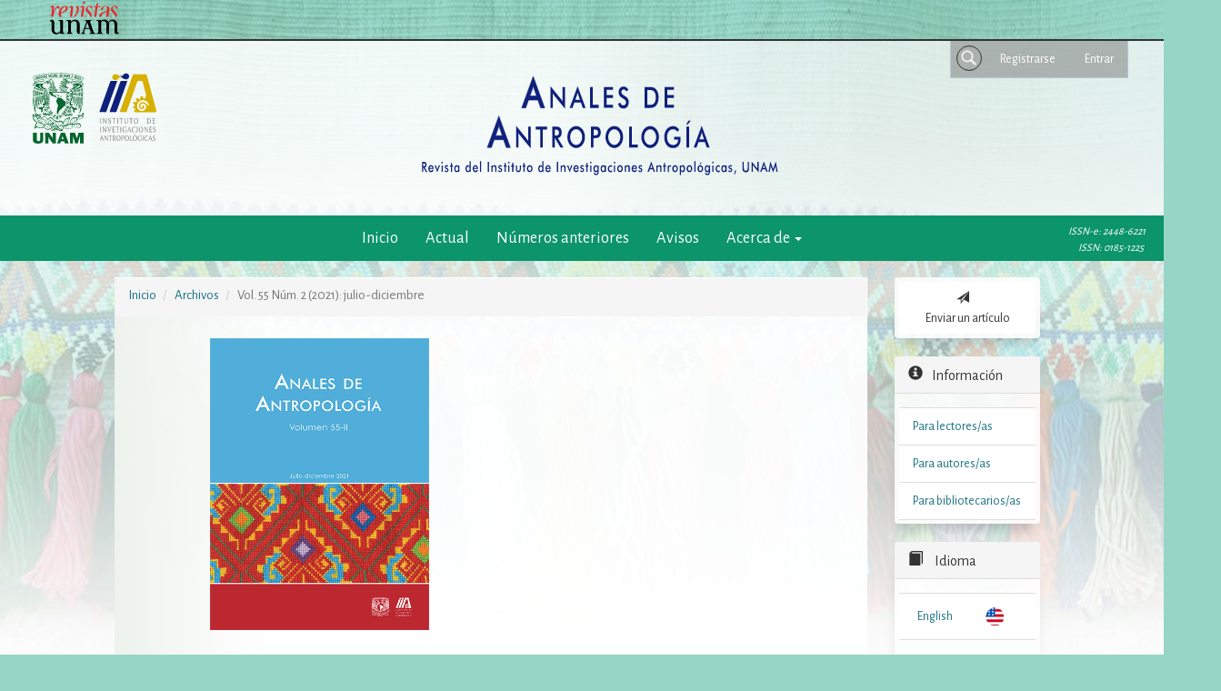

--- FILE ---
content_type: text/html; charset=utf-8
request_url: https://revistas.unam.mx/index.php/antropologia/issue/view/5876
body_size: 42426
content:


<!DOCTYPE html>
<html lang="es-ES" xml:lang="es-ES">
<head>
	<meta charset="utf-8">
	<meta name="viewport" content="width=device-width, initial-scale=1.0">
	<title>
		Vol. 55 Núm. 2 (2021): julio-diciembre
							| Anales de Antropología
			</title>

	
<link rel="icon" href="https://revistas.unam.mx/public/journals/44/favicon_es_ES.png">
<meta name="generator" content="Open Journal Systems 3.3.0.8">
<meta name="description" content="artículos académicos de acceso abierto">
  <meta name="keywords" content="antropología, arqueología, antropología física, etnología, lingüística">
  <meta name="author" content="Instituto de Investigaciones antropológicas">
<link rel="alternate" type="application/atom+xml" href="https://revistas.unam.mx/index.php/antropologia/gateway/plugin/WebFeedGatewayPlugin/atom">
<link rel="alternate" type="application/rdf+xml" href="https://revistas.unam.mx/index.php/antropologia/gateway/plugin/WebFeedGatewayPlugin/rss">
<link rel="alternate" type="application/rss+xml" href="https://revistas.unam.mx/index.php/antropologia/gateway/plugin/WebFeedGatewayPlugin/rss2">
<link rel="alternate" type="application/atom+xml" href="https://revistas.unam.mx/index.php/antropologia/gateway/plugin/AnnouncementFeedGatewayPlugin/atom">
<link rel="alternate" type="application/rdf+xml" href="https://revistas.unam.mx/index.php/antropologia/gateway/plugin/AnnouncementFeedGatewayPlugin/rss">
<link rel="alternate" type="application/rss+xml" href="https://revistas.unam.mx/index.php/antropologia/gateway/plugin/AnnouncementFeedGatewayPlugin/rss2">
	<link rel="stylesheet" href="https://revistas.unam.mx/plugins/themes/bootstrap3/defaultUNAM/_common/preloader.css?v=3.3.0.8" type="text/css" /><link rel="stylesheet" href="https://revistas.unam.mx/index.php/antropologia/$$$call$$$/page/page/css?name=bootstrap" type="text/css" /><link rel="stylesheet" href="https://revistas.unam.mx/plugins/themes/bootstrap3/defaultUNAM/_common/icofont/icofont.min.css?v=3.3.0.8" type="text/css" /><link rel="stylesheet" href="https://revistas.unam.mx/plugins/themes/bootstrap3/defaultUNAM/preheader.css?v=3.3.0.8" type="text/css" /><link rel="stylesheet" href="https://revistas.unam.mx/plugins/themes/bootstrap3/defaultUNAM/main.css?v=3.3.0.8" type="text/css" /><link rel="stylesheet" href="https://revistas.unam.mx/plugins/themes/bootstrap3/defaultUNAM/article.css?v=3.3.0.8" type="text/css" /><link rel="stylesheet" href="https://revistas.unam.mx/plugins/themes/bootstrap3/defaultUNAM/_common/modalDefault.css?v=3.3.0.8" type="text/css" /><link rel="stylesheet" href="https://revistas.unam.mx/plugins/themes/bootstrap3/defaultUNAM/_common/_slick/slick.css?v=3.3.0.8" type="text/css" /><link rel="stylesheet" href="https://revistas.unam.mx/plugins/themes/bootstrap3/defaultUNAM/_common/_slick/slick_custom.css?v=3.3.0.8" type="text/css" /><link rel="stylesheet" href="https://revistas.unam.mx/plugins/themes/bootstrap3/defaultUNAM/_common/fontawesome/css/all.min.css?v=3.3.0.8" type="text/css" /><link rel="stylesheet" href="https://revistas.unam.mx/plugins/themes/bootstrap3/defaultUNAM/antropologia/custom.css?v=3.3.0.8" type="text/css" /><link rel="stylesheet" href="https://revistas.unam.mx/plugins/themes/bootstrap3/defaultUNAM/_common/modalComponent.css?v=3.3.0.8" type="text/css" /><link rel="stylesheet" href="https://revistas.unam.mx/plugins/generic/orcidProfile/css/orcidProfile.css?v=3.3.0.8" type="text/css" />
</head>
<!-- Google tag (gtag.js) -->
<script async src="https://www.googletagmanager.com/gtag/js?id=G-JGW4HMTGR8"></script>
<script>
  window.dataLayer = window.dataLayer || [];
  function gtag(){
  	dataLayer.push(arguments);
  }
  gtag('js', new Date());

  gtag('config', 'G-JGW4HMTGR8');
</script>
<body class="pkp_page_issue pkp_op_view has_site_logo">
		  <script language='javascript'> var journal_abbrev ="antropologia";</script>  
	  	  
	 <div id="preloader">
 	 </div> 
	 
	 <div class="pkp_structure_page"> 
 

		<nav id="accessibility-nav" class="sr-only" role="navigation" aria-label="Salto rápido al contenido de la página">
			<ul>
			  <li><a href="#main-navigation">Navegación principal</a></li>
			  <li><a href="#main-content">Contenido principal</a></li>
			  <li><a href="#sidebar">Barra lateral</a></li>
			</ul>
		</nav>

<div id="preheader" class="preheader"><a href="http://www.revistas.unam.mx/"><img src="https://revistas.unam.mx/plugins/themes/bootstrap3/defaultUNAM/_common/headUNAM.svg"></a></div>

		
		<header class="navbar navbar-default" id="headerNavigationContainer" role="banner">

								<span id="issn2" class="issn">ISSN: 0185-1225</span>
<span id="issn1" class="issn">ISSN-e: 2448-6221</span>










		<div id="logoContainer"></div>
						<div class="container-fluid">
				<div class="row">
					<nav aria-label="Navegación del usuario">
							<ul id="navigationUser" class="nav nav-pills tab-list pull-right">
														<li class="">
				<a href="https://revistas.unam.mx/index.php/antropologia/user/register">
					Registrarse
									</a>
							</li>
														<li class="">
				<a href="https://revistas.unam.mx/index.php/antropologia/login">
					Entrar
									</a>
							</li>
										</ul>

						<div id="searchWindow">
						<div id="searchContainer">
						<div id="searchToggle"></div>
																														<div class="pull-md-right">
													<form class="navbar-form navbar-left" role="search" method="post" action="https://revistas.unam.mx/index.php/antropologia/search/search">
  <div class="form-group">
    <input class="form-control" name="query" value="" type="search" aria-label="Búsqueda" placeholder="">
  </div>
  <button type="submit" class="btn btn-default">Buscar</button>
</form>
												</div>
																	</div>
												</div>
					
					</nav>
				</div><!-- .row -->
			</div><!-- .container-fluid -->

			<div class="container-fluid">

				<div class="navbar-header">

										<button type="button" class="navbar-toggle collapsed" data-toggle="collapse" data-target="#nav-menu" aria-expanded="false" aria-controls="nav-menu">
						<span class="sr-only">Toggle navigation</span>
						<span class="icon-bar"></span>
						<span class="icon-bar"></span>
						<span class="icon-bar"></span>
					</button>

																<div class="site-name">
																								<a href="							https://revistas.unam.mx/index.php/antropologia/index
						" class="navbar-brand navbar-brand-logo">
								<img src="https://revistas.unam.mx/public/journals/44/pageHeaderLogoImage_es_ES.gif" >
							</a>
																	</div>
					
				</div>

								
									<nav id="nav-menu" class="navbar-collapse collapse" aria-label="Navegación del sitio">
																	<div id="nav-menu-background"></div>  
						<ul id="main-navigation" class="nav navbar-nav centeredMenu">
														<li class="">
				<a href="https://revistas.unam.mx/index.php/antropologia/issue/current">
					Actual
									</a>
							</li>
														<li class="">
				<a href="https://revistas.unam.mx/index.php/antropologia/issue/archive">
					Números anteriores
									</a>
							</li>
														<li class="">
				<a href="https://revistas.unam.mx/index.php/antropologia/announcement">
					Avisos
									</a>
							</li>
																					<li class=" dropdown">
				<a href="https://revistas.unam.mx/index.php/antropologia/about" class="dropdown-toggle" data-toggle="dropdown" role="button" aria-haspopup="true" aria-expanded="false">
					Acerca de
											<span class="caret"></span>
									</a>
									<ul class="dropdown-menu ">
																					<li class="">
									<a href="https://revistas.unam.mx/index.php/antropologia/about">
										Sobre la revista
									</a>
								</li>
																												<li class="">
									<a href="https://revistas.unam.mx/index.php/antropologia/about/submissions">
										Envíos
									</a>
								</li>
																												<li class="">
									<a href="https://revistas.unam.mx/index.php/antropologia/about/editorialTeam">
										Equipo editorial
									</a>
								</li>
																												<li class="">
									<a href="https://revistas.unam.mx/index.php/antropologia/about/privacy">
										Declaración de privacidad
									</a>
								</li>
																												<li class="">
									<a href="https://revistas.unam.mx/index.php/antropologia/about/contact">
										Contacto
									</a>
								</li>
																		</ul>
							</li>
			</ul>

				

				
					</nav>
				
			</div><!-- .pkp_head_wrapper -->
		</header><!-- .pkp_structure_head -->

				<div class="pkp_structure_content container">
			<main class="pkp_structure_main col-xs-12 col-sm-10 col-md-8" role="main">

<div id="main-content" class="page page_issue">

				<nav class="cmp_breadcrumbs" role="navigation" aria-label="Usted está aquí:">
	<ol class="breadcrumb">
		<li>
			<a href="https://revistas.unam.mx/index.php/antropologia/index">
				Inicio
			</a>
		</li>
		<li>
			<a href="https://revistas.unam.mx/index.php/antropologia/issue/archive">
				Archivos
			</a>
		</li>
		<li class="active">
							Vol. 55 Núm. 2 (2021): julio-diciembre
					</li>
	</ol>
</nav>
		<div class="issue-toc">

		
		<div class="heading row">
		
												<div class="thumbnail col-md-4">
				<a class="cover" href="https://revistas.unam.mx/index.php/antropologia/issue/view/5876">
					<img class="img-responsive" src="https://revistas.unam.mx/public/journals/44/cover_issue_5876_es_ES.jpg" alt="">
				</a>
			</div>
		
		<div class="issue-details col-md-8">

			
																																	<p class="pub_id doi">
						<strong>
							DOI:
						</strong>
													<a href="https://doi.org/10.22201/iia.24486221e.2021.2">
								https://doi.org/10.22201/iia.24486221e.2021.2
							</a>
											</p>
							
										<p class="published">
					<strong>
						Publicado:
					</strong>
					31-07-2021
				</p>
					</div>
	</div>

		
		<div class="sections">
					<section class="section">
															<div class="page-header">
							<h2>
								<small>Preliminares</small>
							</h2>
						</div>
										<div class="media-list">
														
<div class="article-summary media">

	<div class="media-body">
		<h3 class="media-heading">
            <a href="https://revistas.unam.mx/index.php/antropologia/article/view/80109">
				Editorial, volumen 55-II

							</a>
				
		</h3>

		
							<div class="meta">
											<div class="authors">
							César Villalobos Acosta, Hernán Salas Quintanal
						</div>
									</div>
			
										<p class="pages">
					5-8
				</p>
			
		
					<div class="btn-group" role="group">
																																																									
	
		

<a class="galley-link btn btn-primary pdf" role="button" href="https://revistas.unam.mx/index.php/antropologia/article/view/80109/70628">

		
	PDF

	</a>
							</div>
			</div>

	
</div><!-- .article-summary -->
											</div>
							</section>
					<section class="section">
															<div class="page-header">
							<h2>
								<small>Hacia el decenio de las lenguas indígenas. Estudios descriptivos y aplicados sobre lenguas indoamericanas</small>
							</h2>
						</div>
										<div class="media-list">
														
<div class="article-summary media">

	<div class="media-body">
		<h3 class="media-heading">
            <a href="https://revistas.unam.mx/index.php/antropologia/article/view/80139">
				Presentación

							</a>
				
		</h3>

		
							<div class="meta">
											<div class="authors">
							Fidel Hernández Mendoza
						</div>
									</div>
			
										<p class="pages">
					9-11
				</p>
			
		
					<div class="btn-group" role="group">
																																																									
	
		

<a class="galley-link btn btn-primary pdf" role="button" href="https://revistas.unam.mx/index.php/antropologia/article/view/80139/70641">

		
	PDF

	</a>
							</div>
			</div>

	
</div><!-- .article-summary -->
														
<div class="article-summary media">

	<div class="media-body">
		<h3 class="media-heading">
            <a href="https://revistas.unam.mx/index.php/antropologia/article/view/77857">
				Las tecnologías de Reconocimiento Automático de Voz y su incorporación a los métodos de transcripción de lenguas indígenas

							</a>
				
		</h3>

		
							<div class="meta">
											<div class="authors">
							Hilaria Cruz
						</div>
									</div>
			
										<p class="pages">
					13-22
				</p>
			
		
					<div class="btn-group" role="group">
																																																									
	
		

<a class="galley-link btn btn-primary pdf" role="button" href="https://revistas.unam.mx/index.php/antropologia/article/view/77857/70629">

		
	PDF

	</a>
							</div>
			</div>

	
</div><!-- .article-summary -->
														
<div class="article-summary media">

	<div class="media-body">
		<h3 class="media-heading">
            <a href="https://revistas.unam.mx/index.php/antropologia/article/view/77239">
				La importancia de reconocer a los “hablantes fantasma” en los proyectos de revitalización lingüística: experiencia con el zapoteco de San Bartolo Yautepec

							</a>
				
		</h3>

		
							<div class="meta">
											<div class="authors">
							Adela Covarrubias Acosta
						</div>
									</div>
			
										<p class="pages">
					23-35
				</p>
			
		
					<div class="btn-group" role="group">
																																																									
	
		

<a class="galley-link btn btn-primary pdf" role="button" href="https://revistas.unam.mx/index.php/antropologia/article/view/77239/70630">

		
	PDF

	</a>
							</div>
			</div>

	
</div><!-- .article-summary -->
														
<div class="article-summary media">

	<div class="media-body">
		<h3 class="media-heading">
            <a href="https://revistas.unam.mx/index.php/antropologia/article/view/77890">
				Hacia la resignificación de la escritura: literacidad entre docentes de educación indígena

							</a>
				
		</h3>

		
							<div class="meta">
											<div class="authors">
							Angel Vicente Ferrer, Rolando Hernández Domínguez, Mario Ernesto Chávez Peón, Regina María Martínez Casas
						</div>
									</div>
			
										<p class="pages">
					37-51
				</p>
			
		
					<div class="btn-group" role="group">
																																																									
	
		

<a class="galley-link btn btn-primary pdf" role="button" href="https://revistas.unam.mx/index.php/antropologia/article/view/77890/70631">

		
	PDF

	</a>
							</div>
			</div>

	
</div><!-- .article-summary -->
														
<div class="article-summary media">

	<div class="media-body">
		<h3 class="media-heading">
            <a href="https://revistas.unam.mx/index.php/antropologia/article/view/77271">
				A propósito de la educación y la diversidad lingüística en el Instituto Intercultural Ayuuk

							</a>
				
		</h3>

		
							<div class="meta">
											<div class="authors">
							Jazmín Nallely Arguelles Santiago
						</div>
									</div>
			
										<p class="pages">
					53-62
				</p>
			
		
					<div class="btn-group" role="group">
																																																									
	
		

<a class="galley-link btn btn-primary pdf" role="button" href="https://revistas.unam.mx/index.php/antropologia/article/view/77271/70634">

		
	PDF

	</a>
							</div>
			</div>

	
</div><!-- .article-summary -->
														
<div class="article-summary media">

	<div class="media-body">
		<h3 class="media-heading">
            <a href="https://revistas.unam.mx/index.php/antropologia/article/view/77813">
				Paisaje lingüístico en dibaku (cuicateco): avances y retos

							</a>
				
		</h3>

		
							<div class="meta">
											<div class="authors">
							Marcela San Giacomo Trinidad, Diego Mendoza Hernández
						</div>
									</div>
			
										<p class="pages">
					63-80
				</p>
			
		
					<div class="btn-group" role="group">
																																																									
	
		

<a class="galley-link btn btn-primary pdf" role="button" href="https://revistas.unam.mx/index.php/antropologia/article/view/77813/70636">

		
	PDF

	</a>
							</div>
			</div>

	
</div><!-- .article-summary -->
														
<div class="article-summary media">

	<div class="media-body">
		<h3 class="media-heading">
            <a href="https://revistas.unam.mx/index.php/antropologia/article/view/76338">
				Observaciones sobre toponimias mayas tseltales.

							</a>
				
		</h3>

		
							<div class="meta">
											<div class="authors">
							Alejandro Sheseña Hernández
						</div>
									</div>
			
										<p class="pages">
					81-90
				</p>
			
		
					<div class="btn-group" role="group">
																																																									
	
		

<a class="galley-link btn btn-primary pdf" role="button" href="https://revistas.unam.mx/index.php/antropologia/article/view/76338/70637">

		
	PDF

	</a>
							</div>
			</div>

	
</div><!-- .article-summary -->
														
<div class="article-summary media">

	<div class="media-body">
		<h3 class="media-heading">
            <a href="https://revistas.unam.mx/index.php/antropologia/article/view/77703">
				Interacciones segmentales y tonales en nominales poseídos del mixteco de Tulixtlahuaca

							</a>
				
		</h3>

		
							<div class="meta">
											<div class="authors">
							Braulio Becerra Roldán
						</div>
									</div>
			
										<p class="pages">
					91-106
				</p>
			
		
					<div class="btn-group" role="group">
																																																									
	
		

<a class="galley-link btn btn-primary pdf" role="button" href="https://revistas.unam.mx/index.php/antropologia/article/view/77703/70654">

		
	PDF

	</a>
							</div>
			</div>

	
</div><!-- .article-summary -->
														
<div class="article-summary media">

	<div class="media-body">
		<h3 class="media-heading">
            <a href="https://revistas.unam.mx/index.php/antropologia/article/view/77237">
				Dislocación a la periferia derecha en el mixe de Tamazulápam

							</a>
				
		</h3>

		
							<div class="meta">
											<div class="authors">
							Godofredo G. Santiago Martínez
						</div>
									</div>
			
										<p class="pages">
					107-124
				</p>
			
		
					<div class="btn-group" role="group">
																																																									
	
		

<a class="galley-link btn btn-primary pdf" role="button" href="https://revistas.unam.mx/index.php/antropologia/article/view/77237/70656">

		
	PDF

	</a>
							</div>
			</div>

	
</div><!-- .article-summary -->
														
<div class="article-summary media">

	<div class="media-body">
		<h3 class="media-heading">
            <a href="https://revistas.unam.mx/index.php/antropologia/article/view/77971">
				Sistema locativo en tres lenguas otomangues

							</a>
				
		</h3>

		
							<div class="meta">
											<div class="authors">
							Alejandra Itzel Ortiz Villegas, Natalia Hernández Hernández, Armando Mora Bustos, H. Antonio García Zúñiga
						</div>
									</div>
			
										<p class="pages">
					125-141
				</p>
			
		
					<div class="btn-group" role="group">
																																																									
	
		

<a class="galley-link btn btn-primary pdf" role="button" href="https://revistas.unam.mx/index.php/antropologia/article/view/77971/70638">

		
	PDF

	</a>
							</div>
			</div>

	
</div><!-- .article-summary -->
											</div>
							</section>
					<section class="section">
															<div class="page-header">
							<h2>
								<small>Artículos</small>
							</h2>
						</div>
										<div class="media-list">
														
<div class="article-summary media">

	<div class="media-body">
		<h3 class="media-heading">
            <a href="https://revistas.unam.mx/index.php/antropologia/article/view/71052">
				Importancia del diálogo intercultural en el desarrollo turístico en comunidades indígenas totonacas

							</a>
				
		</h3>

		
							<div class="meta">
											<div class="authors">
							Ma. Teresa Tonantzin Ortíz Rodríguez, Mayra Antonieta Sandoval Quintero
						</div>
									</div>
			
										<p class="pages">
					125-141
				</p>
			
		
					<div class="btn-group" role="group">
																																																									
	
		

<a class="galley-link btn btn-primary pdf" role="button" href="https://revistas.unam.mx/index.php/antropologia/article/view/71052/70657">

		
	PDF

	</a>
							</div>
			</div>

	
</div><!-- .article-summary -->
														
<div class="article-summary media">

	<div class="media-body">
		<h3 class="media-heading">
            <a href="https://revistas.unam.mx/index.php/antropologia/article/view/76451">
				Cosmologías nahua (maseual) y totonaca (tutunakú) de la Sierra Norte de Puebla (México) Primera parte: el tiempo de la creación

							</a>
				
		</h3>

		
							<div class="meta">
											<div class="authors">
							Pierre Beaucage, Xanath Rojas Mora
						</div>
									</div>
			
										<p class="pages">
					143-159
				</p>
			
		
					<div class="btn-group" role="group">
																																																									
	
		

<a class="galley-link btn btn-primary pdf" role="button" href="https://revistas.unam.mx/index.php/antropologia/article/view/76451/70639">

		
	PDF

	</a>
							</div>
			</div>

	
</div><!-- .article-summary -->
														
<div class="article-summary media">

	<div class="media-body">
		<h3 class="media-heading">
            <a href="https://revistas.unam.mx/index.php/antropologia/article/view/76635">
				Territorios en conflicto: resistencia mapuche contra el fracking en Vaca Muerta

							</a>
				
		</h3>

		
							<div class="meta">
											<div class="authors">
							Juan Antonio Acacio, Gabriela Wyczykier
						</div>
									</div>
			
										<p class="pages">
					179-189
				</p>
			
		
					<div class="btn-group" role="group">
																																																									
	
		

<a class="galley-link btn btn-primary pdf" role="button" href="https://revistas.unam.mx/index.php/antropologia/article/view/76635/70660">

		
	PDF

	</a>
							</div>
			</div>

	
</div><!-- .article-summary -->
														
<div class="article-summary media">

	<div class="media-body">
		<h3 class="media-heading">
            <a href="https://revistas.unam.mx/index.php/antropologia/article/view/78132">
				Santiguando con asta de venado: Una aproximación al ritual del santiguador

							</a>
				
		</h3>

		
							<div class="meta">
											<div class="authors">
							Jair Obed Rodriguez Bustamante
						</div>
									</div>
			
										<p class="pages">
					191-204
				</p>
			
		
					<div class="btn-group" role="group">
																																																									
	
		

<a class="galley-link btn btn-primary pdf" role="button" href="https://revistas.unam.mx/index.php/antropologia/article/view/78132/70661">

		
	PDF

	</a>
							</div>
			</div>

	
</div><!-- .article-summary -->
														
<div class="article-summary media">

	<div class="media-body">
		<h3 class="media-heading">
            <a href="https://revistas.unam.mx/index.php/antropologia/article/view/78433">
				Introspección antropológica en las prácticas y usos sociales, religiosos, identitarios y de colonialidad entre Egipto, Iraq y Siria

							</a>
				
		</h3>

		
							<div class="meta">
											<div class="authors">
							Samer Alnasir
						</div>
									</div>
			
										<p class="pages">
					205-219
				</p>
			
		
					<div class="btn-group" role="group">
																																																									
	
		

<a class="galley-link btn btn-primary pdf" role="button" href="https://revistas.unam.mx/index.php/antropologia/article/view/78433/70662">

		
	PDF

	</a>
							</div>
			</div>

	
</div><!-- .article-summary -->
														
<div class="article-summary media">

	<div class="media-body">
		<h3 class="media-heading">
            <a href="https://revistas.unam.mx/index.php/antropologia/article/view/77832">
				Nueva evidencia de un esqueleto humano del Holoceno temprano procedente de Tláhuac

							</a>
				
		</h3>

		
							<div class="meta">
											<div class="authors">
							Carlos Serrano Sánchez, Rocío Hernández Flores, Jorge Alfredo Gómez-Valdés
						</div>
									</div>
			
										<p class="pages">
					221-235
				</p>
			
		
					<div class="btn-group" role="group">
																																																									
	
		

<a class="galley-link btn btn-primary pdf" role="button" href="https://revistas.unam.mx/index.php/antropologia/article/view/77832/70663">

		
	PDF

	</a>
							</div>
			</div>

	
</div><!-- .article-summary -->
														
<div class="article-summary media">

	<div class="media-body">
		<h3 class="media-heading">
            <a href="https://revistas.unam.mx/index.php/antropologia/article/view/76634">
				Pasado, presente y futuro de la evaluación de la composición corporal en deportistas cubanos

							</a>
				
		</h3>

		
							<div class="meta">
											<div class="authors">
							Wiliam Carvajal Veitia
						</div>
									</div>
			
										<p class="pages">
					237-247
				</p>
			
		
					<div class="btn-group" role="group">
																																																									
	
		

<a class="galley-link btn btn-primary pdf" role="button" href="https://revistas.unam.mx/index.php/antropologia/article/view/76634/70664">

		
	PDF

	</a>
							</div>
			</div>

	
</div><!-- .article-summary -->
														
<div class="article-summary media">

	<div class="media-body">
		<h3 class="media-heading">
            <a href="https://revistas.unam.mx/index.php/antropologia/article/view/72138">
				Perfil osteobiográfico de un entierro chichimeca: Mesa de Salsipuedes, San Luis Potosí, México

							</a>
				
		</h3>

		
							<div class="meta">
											<div class="authors">
							Mireya Montiel Mendoza, Carlos Serrano Sánchez, Andres Del Angel Escalona
						</div>
									</div>
			
										<p class="pages">
					249-258
				</p>
			
		
					<div class="btn-group" role="group">
																																																									
	
		

<a class="galley-link btn btn-primary pdf" role="button" href="https://revistas.unam.mx/index.php/antropologia/article/view/72138/70669">

		
	PDF

	</a>
							</div>
			</div>

	
</div><!-- .article-summary -->
														
<div class="article-summary media">

	<div class="media-body">
		<h3 class="media-heading">
            <a href="https://revistas.unam.mx/index.php/antropologia/article/view/76476">
				Procesos de formación de sitio, subsistencia y paisajes agrarios del periodo azteca a la luz de los macrorrestos de plantas de Calixtlahuaca (Valle de Toluca)

							</a>
				
		</h3>

		
							<div class="meta">
											<div class="authors">
							Aleksander Borejsza, Diana Martínez Yrízar, Emily McClung de Tapia, Michael E. Smith
						</div>
									</div>
			
										<p class="pages">
					259-275
				</p>
			
		
					<div class="btn-group" role="group">
																																																									
	
		

<a class="galley-link btn btn-primary pdf" role="button" href="https://revistas.unam.mx/index.php/antropologia/article/view/76476/70640">

		
	PDF

	</a>
							</div>
			</div>

	
</div><!-- .article-summary -->
											</div>
							</section>
					<section class="section">
															<div class="page-header">
							<h2>
								<small>Notas</small>
							</h2>
						</div>
										<div class="media-list">
														
<div class="article-summary media">

	<div class="media-body">
		<h3 class="media-heading">
            <a href="https://revistas.unam.mx/index.php/antropologia/article/view/79308">
				Colin McEwan (1951-2020) y el México Antiguo

							</a>
				
		</h3>

		
							<div class="meta">
											<div class="authors">
							Leonardo López Luján
						</div>
									</div>
			
										<p class="pages">
					277-278
				</p>
			
		
					<div class="btn-group" role="group">
																																																									
	
		

<a class="galley-link btn btn-primary pdf" role="button" href="https://revistas.unam.mx/index.php/antropologia/article/view/79308/70670">

		
	PDF

	</a>
							</div>
			</div>

	
</div><!-- .article-summary -->
														
<div class="article-summary media">

	<div class="media-body">
		<h3 class="media-heading">
            <a href="https://revistas.unam.mx/index.php/antropologia/article/view/79483">
				Escuela de Antropología e Historia del Norte de México. Una década desde el norte

							</a>
				
		</h3>

		
							<div class="meta">
											<div class="authors">
							Daniel Calderon Carrillo
						</div>
									</div>
			
										<p class="pages">
					279-282
				</p>
			
		
					<div class="btn-group" role="group">
																																																									
	
		

<a class="galley-link btn btn-primary pdf" role="button" href="https://revistas.unam.mx/index.php/antropologia/article/view/79483/70672">

		
	PDF

	</a>
							</div>
			</div>

	
</div><!-- .article-summary -->
														
<div class="article-summary media">

	<div class="media-body">
		<h3 class="media-heading">
            <a href="https://revistas.unam.mx/index.php/antropologia/article/view/79015">
				Criminología y positivismo. Enlazamiento para la organización social

							</a>
				
		</h3>

		
							<div class="meta">
											<div class="authors">
							Wael Sarwat Hikal Carreón
						</div>
									</div>
			
										<p class="pages">
					283-285
				</p>
			
		
					<div class="btn-group" role="group">
																																																									
	
		

<a class="galley-link btn btn-primary pdf" role="button" href="https://revistas.unam.mx/index.php/antropologia/article/view/79015/70671">

		
	PDF

	</a>
							</div>
			</div>

	
</div><!-- .article-summary -->
											</div>
							</section>
			</div><!-- .sections -->
</div><!-- .issue-toc -->
	
</div>

</main>

				<aside id="sidebar" class="pkp_structure_sidebar left col-xs-12 col-sm-2 col-md-4" role="complementary"
			aria-label="Barra lateral">
			 
<div class="pkp_block block_make_submission">
	

	<div class="content">
		<a style="width:100%" class="block_make_submission_link title" href="https://revistas.unam.mx/index.php/antropologia/about/submissions">
	<span>	Enviar un artículo</span>
		</a>
	</div>
</div>

<div class="pkp_block block_information">
	<h2 class="title">Información</h2>
	<div class="content">
		<ul>
							<li>
					<a href="https://revistas.unam.mx/index.php/antropologia/information/readers">
						Para lectores/as
					</a>
				</li>
										<li>
					<a href="https://revistas.unam.mx/index.php/antropologia/information/authors">
						Para autores/as
					</a>
				</li>
										<li>
					<a href="https://revistas.unam.mx/index.php/antropologia/information/librarians">
						Para bibliotecarios/as
					</a>
				</li>
					</ul>
	</div>
</div>
<div class="pkp_block block_language">
	<h2 class="title">
		Idioma
	</h2>

	<div class="content">
		<ul>
							<li class="locale_en_US" lang="en-US">
					<a href="https://revistas.unam.mx/index.php/antropologia/user/setLocale/en_US?source=%2Findex.php%2Fantropologia%2Fissue%2Fview%2F5876">
						English
					</a>
				</li>
							<li class="locale_es_ES current" lang="es-ES">
					<a href="https://revistas.unam.mx/index.php/antropologia/user/setLocale/es_ES?source=%2Findex.php%2Fantropologia%2Fissue%2Fview%2F5876">
						Español (España)
					</a>
				</li>
							<li class="locale_pt_BR" lang="pt-BR">
					<a href="https://revistas.unam.mx/index.php/antropologia/user/setLocale/pt_BR?source=%2Findex.php%2Fantropologia%2Fissue%2Fview%2F5876">
						Português (Brasil)
					</a>
				</li>
					</ul>
	</div>
</div><!-- .block_language -->
<div class="pkp_block block_Keywordcloud">
	<span class="title">Palabras clave</span>
	<div class="content" id='wordcloud'></div>

	<script>
	function randomColor() {
		var cores = ['#1f77b4', '#ff7f0e', '#2ca02c', '#d62728', '#9467bd', '#8c564b', '#e377c2', '#7f7f7f', '#bcbd22', '#17becf'];
		return cores[Math.floor(Math.random()*cores.length)];
	}

	document.addEventListener("DOMContentLoaded", function() {
		var keywords = [{"text":"libro","size":70},{"text":"libros","size":38},{"text":"M\u00e9xico","size":34},{"text":"rese\u00f1as","size":32},{"text":"\u00edndice","size":31},{"text":"anales de antropolog\u00eda","size":29},{"text":"Mesoam\u00e9rica","size":27},{"text":"obituario","size":25},{"text":"portada","size":25},{"text":"Antropometr\u00eda","size":24},{"text":"rese\u00f1a","size":23},{"text":"semblanza","size":23},{"text":"contenido","size":22},{"text":"Osteolog\u00eda","size":22},{"text":"car\u00e1tula","size":18},{"text":"Oaxaca","size":18},{"text":"Crecimiento y desarrollo","size":18},{"text":"RESE\u00d1AS","size":17},{"text":"presentaci\u00f3n","size":17},{"text":"iia","size":17},{"text":"Teotihuacan","size":16},{"text":"Arqueolog\u00eda","size":16},{"text":"sumario","size":15},{"text":"unam","size":14},{"text":"Cultura","size":13},{"text":"Mayas","size":13},{"text":"forros","size":13},{"text":"Iconograf\u00eda","size":13},{"text":"Cer\u00e1mica","size":12},{"text":"antropometr\u00eda","size":12},{"text":"Monte Alb\u00e1n","size":12},{"text":"Etnograf\u00eda","size":12},{"text":"tapa","size":11},{"text":"Religi\u00f3n","size":11},{"text":"Cosmovisi\u00f3n","size":10},{"text":"pie de imprenta","size":9},{"text":"osteolog\u00eda","size":9},{"text":"arqueolog\u00eda","size":9},{"text":"identidad","size":9},{"text":"Chiapas","size":9},{"text":"Racismo","size":9},{"text":"Nueva Espa\u00f1a","size":9},{"text":"preliminares","size":9},{"text":"N\u00e1huatl","size":8},{"text":"reuniones acad\u00e9micas","size":8},{"text":"antropolog\u00eda","size":8},{"text":"primer n\u00famero","size":8},{"text":"Patr\u00f3n de asentamiento","size":8},{"text":"publicaciones","size":7},{"text":"nahuas","size":7}];
		var totalWeight = 0;
		var width = 300;
		var height = 200;
		var transitionDuration = 200;	
		var length_keywords = keywords.length;
		var layout = d3.layout.cloud();

		layout.size([width, height])
			.words(keywords)
			.fontSize(function(d)
			{
				return fontSize(+d.size);
			})
			.on('end', draw);
		
		var svg = d3.select("#wordcloud").append("svg")
			.attr("viewBox", "0 0 " + width + " " + height)	
			.attr("width", '100%');		
		
		function update() {
			var words = layout.words();
			fontSize = d3.scaleLinear().range([16, 34]);
			if (words.length) {
				fontSize.domain([+words[words.length - 1].size || 1, +words[0].size]);
			}
		}
		
		keywords.forEach(function(item,index){totalWeight += item.size;});

		update();

		function draw(words, bounds) {
			var w = layout.size()[0],
                h = layout.size()[1];

			scaling = bounds
                ? Math.min(
                      w / Math.abs(bounds[1].x - w / 2),
                      w / Math.abs(bounds[0].x - w / 2),
                      h / Math.abs(bounds[1].y - h / 2),
                      h / Math.abs(bounds[0].y - h / 2),
                  ) / 2
                : 1;

			svg
			.append("g")
			.attr(
                "transform",
                "translate(" + [w >> 1, h >> 1] + ")scale(" + scaling + ")",
            )
			.selectAll("text")
				.data(words)
			.enter().append("text")
				.style("font-size", function(d) { return d.size + "px"; })
				.style("font-family", 'serif')
				.style("fill", randomColor)
				.style('cursor', 'pointer')
				.style('opacity', 0.7)
				.attr('class', 'keyword')
				.attr("text-anchor", "middle")
				.attr("transform", function(d) {
					return "translate(" + [d.x, d.y] + ")rotate(" + d.rotate + ")";
				}) 
				.text(function(d) { return d.text; })
				.on("click", function(d, i){
					window.location = "https://revistas.unam.mx/index.php/antropologia/search?query=QUERY_SLUG".replace(/QUERY_SLUG/, encodeURIComponent(''+d.text+''));
				})
				.on("mouseover", function(d, i) {
					d3.select(this).transition()
						.duration(transitionDuration)
						.style('font-size',function(d) { return (d.size + 3) + "px"; })
						.style('opacity', 1);
				})
				.on("mouseout", function(d, i) {
					d3.select(this).transition()
						.duration(transitionDuration)
						.style('font-size',function(d) { return d.size + "px"; })
						.style('opacity', 0.7);
				})
				.on('resize', function() { update() });
		}

		layout.start();

	});

	</script>
</div>
			<div class="pkp_block custom_block">
				<h2 class="title">Compartir en</h2>
				<div class="a2a_kit a2a_kit_size_32 a2a_default_style">
					<a class="a2a_button_facebook"></a>
					<a class="a2a_button_twitter"></a>
					<a class="a2a_button_email"></a>
					<a class="a2a_button_whatsapp"></a>
					<a class="a2a_dd" href="https://www.addtoany.com/share"></a>
				</div>
			</div>
<script async src="https://static.addtoany.com/menu/page.js"></script>
		</aside><!-- pkp_sidebar.left -->
	</div><!-- pkp_structure_content -->

<footer class="footer" role="contentinfo">

	<div class="container">

		<div class="row">



		</div>



		<div class="row">

			<div class="col-md-10">


									<div class="col-md-10">

						<p><em>Anales de Antropología</em>, volumen 59, número 2, julio-diciembre de 2025, es una revista de publicación avanzada semestral, editada y distribuida por el Instituto de Investigaciones Antropológicas de la Universidad Nacional Autónoma de México, Circuito Exterior s/n, Ciudad Universitaria, colonia Copilco, alcaldía Coyoacán, C.P. 04510, Ciudad de México, Tel. (55) 5622-9557. <a href="url:http://www.revistas.unam.mx/index.php/antropologia">URL:http://www.revistas.unam.mx/index.php/antropologia</a>, correo electrónico: anantrop@unam.mx. Editores responsables: Hernán Javier Salas Quintanal y Lucero Meléndez Guadarrama. Reserva de Derechos al uso Exclusivo núm. 04-2016-031817132800-203, eISSN: 2448-6221, ambos otorgados por el Instituto Nacional del Derecho de Autor. Responsable de la última actualización de este número: Instituto de Investigaciones Antropológicas, cubículo 110, Circuito Exterior s/n, Ciudad Universitaria, colonia Copilco, alcaldía Coyoacán, C.P. 04510, Ciudad de México. Fecha de la última modificación: 18 de septiembre de 2025.</p>
<p>Esta obra está bajo una licencia <a href="https://creativecommons.org/licenses/by-nc/4.0/">Creative Commons Reconocimiento-No Comercial 4.0 Internacional CC-BY-NC 4.0.</a></p>

						<p style="text-align:left; padding:10px; border:solid rgba(255, 255, 255, 0.464) 1px">
							Sitio implementado por el equipo de la Subdirección de Revistas Académicas y Publicaciones Digitales de la
							<a href="https://www.publicaciones.unam.mx/servicios/" target="_blank">Dirección General de Publicaciones y
								Fomento Editorial</a> de la <a href="https://www.unam.mx/" target="_blank">UNAM</a> sobre la plataforma <a
								href="https://pkp.sfu.ca/software/ojs/" target="_blank">OJS3/PKP</a>.
						</p>


					</div>
				
				<div class="col-md-2" role="complementary">
					<a href="https://revistas.unam.mx/index.php/antropologia/about/aboutThisPublishingSystem">
						<img class="img-responsive" alt="Más información acerca del sistema de publicación, de la plataforma y del flujo de trabajo de OJS/PKP."
							src="https://revistas.unam.mx/templates/images/ojs_brand.png">
					</a>
				</div>

			</div> <!-- .row -->
		</div><!-- .container -->
</footer>
</div><!-- pkp_structure_page -->

<script src="https://revistas.unam.mx/lib/pkp/lib/vendor/components/jquery/jquery.min.js?v=3.3.0.8" type="text/javascript"></script><script src="https://revistas.unam.mx/lib/pkp/lib/vendor/components/jqueryui/jquery-ui.min.js?v=3.3.0.8" type="text/javascript"></script><script src="https://revistas.unam.mx/lib/pkp/js/lib/jquery/plugins/jquery.tag-it.js?v=3.3.0.8" type="text/javascript"></script><script src="https://revistas.unam.mx/plugins/themes/bootstrap3/bootstrap/js/bootstrap.min.js?v=3.3.0.8" type="text/javascript"></script><script src="https://revistas.unam.mx/plugins/themes/bootstrap3/defaultUNAM/_common/sticky.min.js?v=3.3.0.8" type="text/javascript"></script><script src="https://revistas.unam.mx/plugins/themes/bootstrap3/defaultUNAM/_common/linkify.js?v=3.3.0.8" type="text/javascript"></script><script src="https://revistas.unam.mx/plugins/themes/bootstrap3/defaultUNAM/_common/linkify-jquery.min.js?v=3.3.0.8" type="text/javascript"></script><script src="https://revistas.unam.mx/plugins/themes/bootstrap3/defaultUNAM/_common/classie.js?v=3.3.0.8" type="text/javascript"></script><script src="https://revistas.unam.mx/plugins/themes/bootstrap3/defaultUNAM/_common/isvg.js?v=3.3.0.8" type="text/javascript"></script><script src="https://revistas.unam.mx/plugins/themes/bootstrap3/defaultUNAM/_common/_slick/slick.min.js?v=3.3.0.8" type="text/javascript"></script><script src="https://revistas.unam.mx/plugins/themes/bootstrap3/defaultUNAM/main.js?v=3.3.0.8" type="text/javascript"></script><script src="https://revistas.unam.mx/plugins/themes/bootstrap3/defaultUNAM/antropologia/custom.js?v=3.3.0.8" type="text/javascript"></script><script src="https://revistas.unam.mx/plugins/themes/bootstrap3/defaultUNAM/_common/_slick/slick_custom.js?v=3.3.0.8" type="text/javascript"></script><script src="https://revistas.unam.mx/plugins/themes/bootstrap3/js/myown_script.js?v=3.3.0.8" type="text/javascript"></script><script src="https://d3js.org/d3.v4.js?v=3.3.0.8" type="text/javascript"></script><script src="https://cdn.jsdelivr.net/gh/holtzy/D3-graph-gallery@master/LIB/d3.layout.cloud.js?v=3.3.0.8" type="text/javascript"></script><script type="text/javascript">
(function(i,s,o,g,r,a,m){i['GoogleAnalyticsObject']=r;i[r]=i[r]||function(){
(i[r].q=i[r].q||[]).push(arguments)},i[r].l=1*new Date();a=s.createElement(o),
m=s.getElementsByTagName(o)[0];a.async=1;a.src=g;m.parentNode.insertBefore(a,m)
})(window,document,'script','https://www.google-analytics.com/analytics.js','ga');

ga('create', 'UA-6493356-4', 'auto');
ga('send', 'pageview');
</script>


</body>

</html>

--- FILE ---
content_type: text/css
request_url: https://revistas.unam.mx/plugins/themes/bootstrap3/defaultUNAM/_common/preloader.css?v=3.3.0.8
body_size: 580
content:
#preloader{position:fixed;display: flex;justify-content: center;z-index:999999999999999999999999999999999999999999;top:0;left:0;width:100%;height:100%;background-color:white;
//background-image:url(preloader.svg);background-position:center;background-repeat:no-repeat;


/*
*/-webkit-animation-duration: 2.5s;animation-duration: 2.5s;-webkit-animation-fill-mode: both;animation-fill-mode: both;-webkit-animation-name: fadeOut;animation-name: fadeOut;}



#preloader img {

}



@keyframes fadeOut {
   0% {opacity: 1;}
   100% {opacity: 0;/* display:none */} 
} 

--- FILE ---
content_type: text/plain
request_url: https://www.google-analytics.com/j/collect?v=1&_v=j102&a=116707990&t=pageview&_s=1&dl=https%3A%2F%2Frevistas.unam.mx%2Findex.php%2Fantropologia%2Fissue%2Fview%2F5876&ul=en-us%40posix&dt=Vol.%2055%20N%C3%BAm.%202%20(2021)%3A%20julio-diciembre%20%7C%20Anales%20de%20Antropolog%C3%ADa&sr=1280x720&vp=1280x720&_u=IADAAEABAAAAACAAI~&jid=457618955&gjid=35340351&cid=1441551248.1768874304&tid=UA-6493356-4&_gid=310911779.1768874305&_r=1&_slc=1&z=890233613
body_size: -566
content:
2,cG-MCPLF8N48B

--- FILE ---
content_type: image/svg+xml
request_url: https://revistas.unam.mx/plugins/themes/bootstrap3/defaultUNAM/antropologia/img/logo1.svg
body_size: 51304
content:
<?xml version="1.0" encoding="utf-8"?>
<!-- Generator: Adobe Illustrator 24.2.1, SVG Export Plug-In . SVG Version: 6.00 Build 0)  -->
<svg version="1.1" id="Layer_1" xmlns="http://www.w3.org/2000/svg" xmlns:xlink="http://www.w3.org/1999/xlink" x="0px" y="0px"
	 viewBox="0 0 100 100" style="enable-background:new 0 0 100 100;" xml:space="preserve">
<style type="text/css">
	.logo1_logo_siteName_st0{fill:#D8B001;}
	.logo1_logo_siteName_st1{fill:#0F207C;}
	.logo1_siteName_st2{fill:#D8B002;}
	.logo1_siteName_st3{fill:#FDFDFB;}
	.logo1_siteName_st4{fill:#7A7A7A;}
</style>
<g>
	<path class="logo1_logo_siteName_st0" d="M59.40303,51.2952c-0.61196-0.79244-1.3778-0.74012-2.04248-0.89637
		c-0.8791-0.20663-1.60012-0.54443-1.63434-1.57299c-0.03345-1.00549,0.41362-1.78462,1.42067-1.99084
		c1.9388-0.39702,1.06112-1.05958,0.2606-1.82825c-0.57656-0.55364-1.49308-0.81413-1.58475-1.81307
		c-0.13611-1.48312,1.20366-2.56423,2.66222-2.14619c0.7467,0.21401,1.59443,0.99924,2.24529,0.0575
		c0.54642-0.79063-0.0498-1.62365-0.49327-2.30035c-0.80029-1.22119-0.74162-2.286,0.51888-3.04336
		c1.1918-0.71608,1.96185,0.0625,2.67765,0.973c0.41851,0.53236,0.88022,1.3021,1.70783,1.01583
		c0.99752-0.34505,0.73788-1.33383,0.57217-2.00869c-0.36031-1.46728,0.29482-2.12268,1.57841-2.44026
		c1.33839-0.33113,2.13339,0.15281,2.50666,1.51819c0.21056,0.7702,0.47592,1.76047,1.50144,1.75221
		c0.87707-0.00706,1.1432-0.91243,1.5437-1.56413c1.08295-1.76219,1.21238-3.53459,0.63132-5.56616
		c-1.54862-5.41451-2.94665-10.87383-4.29618-16.34207c-0.29044-1.17682-0.7728-1.57909-1.91776-1.45931
		c-0.76446,0.07997-1.54401,0.01582-2.3168,0.01602c-3.08321,0.00078-3.07333,0.00428-4.1285,2.97016
		c-4.65199,13.07592-9.3314,26.14218-13.93434,39.23531c-0.47776,1.359-1.10934,1.83315-2.54665,1.75687
		c-2.4821-0.13171-4.97625-0.0365-7.65031-0.0365c0.76578-2.22988,1.45044-4.293,2.18098-6.33974
		c5.40309-15.13784,10.83622-30.26504,16.18938-45.42048c0.48611-1.37625,1.12833-1.77545,2.54504-1.74915
		c4.99174,0.09267,9.98726,0.09207,14.97908,0.00162c1.47911-0.0268,2.13725,0.36205,2.53922,1.87395
		c4.22146,15.87825,8.52215,31.73549,12.81704,47.59418c1.13157,4.17826,1.15705,4.17813-3.16034,4.17054
		c-8.32032-0.01463-16.64063-0.036-24.96092-0.06184c-0.47322-0.00147-0.94775-0.05493-1.41898-0.108
		c-0.71127-0.08011-1.25863-0.41741-1.40416-1.15225c-0.13409-0.67707,0.02716-1.31426,0.59701-1.76377
		C58.14368,52.18831,58.72894,51.78703,59.40303,51.2952z"/>
	<path class="logo1_logo_siteName_st1" d="M47.56776,11.63905c-1.08778,3.06615-2.10614,5.95573-3.1376,8.84062
		c-4.00705,11.20732-8.03928,22.40575-11.99599,33.63078c-0.404,1.14615-0.87446,1.57125-2.11164,1.51743
		c-2.54308-0.11063-5.09435-0.03325-7.8608-0.03325c0.36047-1.16943,0.64082-2.21981,1.00534-3.24015
		c4.68205-13.10565,9.39387-26.20073,14.03485-39.32087c0.38933-1.10065,0.87598-1.45495,2.00564-1.42007
		C42.11055,11.69393,44.71771,11.63905,47.56776,11.63905z"/>
	<path class="logo1_logo_siteName_st1" d="M33.25252,11.63872c-1.24086,3.54478-2.41435,6.94619-3.62124,10.3357
		c-3.79175,10.64899-7.61869,21.28557-11.36543,31.95034c-0.44298,1.26091-1.00357,1.76501-2.37312,1.70268
		c-2.54181-0.11569-5.09265-0.03316-7.81791-0.03316c0.86939-2.48547,1.67106-4.81699,2.49945-7.13897
		c4.25631-11.93044,8.52758-23.85556,12.76047-35.79428c0.25833-0.72862,0.54638-1.05271,1.35499-1.03963
		C27.47375,11.66645,30.25894,11.63872,33.25252,11.63872z"/>
	<path class="logo1_siteName_st2" d="M38.81305,8.43939c-0.47569-0.38774-0.7671-0.6466-1.07978-0.87656
		c-1.70125-1.2512-1.8708-1.21212-2.8979,0.63091c-1.15701,2.07618-3.88487,2.8703-6.22127,1.81112
		c-1.89115-0.85733-2.82797-2.9465-2.18698-4.87712c0.76619-2.3077,2.85514-3.4247,5.38726-2.87009
		c2.06903,0.45318,3.94937,1.26299,5.41709,2.86349C38.041,6.0039,38.69381,6.95063,38.81305,8.43939z"/>
	<path class="logo1_logo_siteName_st1" d="M37.6492,2.98718c0.26135,0.22355,0.52292,0.44684,0.78402,0.67068
		c1.72327,1.47735,1.91291,1.45059,3.05996-0.43228c1.35092-2.21754,4.22638-2.95037,6.56176-1.67232
		c1.86074,1.0183,2.54749,3.34206,1.60187,5.42027c-0.84611,1.85952-2.59623,2.716-5.30984,2.15626
		C41.02774,8.44514,38.4617,6.68204,37.6492,2.98718z"/>
	<path class="logo1_siteName_st3" d="M77.62048,47.07894c-1.22109-1.67237-2.58521-2.97781-4.06146-4.15751
		c-3.79811-3.03514-8.8107-1.42972-9.7631,3.10965c-0.62915,2.99867,2.04144,5.76346,5.07613,5.21397
		c1.42796-0.25856,2.31351-1.15923,2.60056-2.5876c0.22382-1.11377-0.15448-1.98129-1.17412-2.54105
		c-0.55526-0.30482-1.1255-0.46716-1.64562,0.01163c-0.56264,0.51791-0.15749,0.98687,0.19395,1.38242
		c0.45971,0.51741,0.63341,1.00942,0.06519,1.53845c-0.54371,0.50623-1.13392,0.55377-1.79379,0.18671
		c-1.64751-0.91643-1.87546-3.36996-0.38325-4.74298c1.17493-1.08108,2.56335-1.52017,4.1096-0.92381
		c1.79657,0.69291,2.94369,1.96785,3.16502,3.94282c0.34937,3.11731-2.29035,6.15876-5.43391,6.27808
		c-3.08461,0.11708-5.81611-1.61612-6.8985-4.37728c-1.05347-2.68739-0.09089-6.59311,2.3187-8.60352
		c2.45208-2.04586,5.3149-2.65496,8.34661-1.51085c2.92842,1.10513,5.07224,3.03081,5.60972,6.31488
		C78.01758,46.01252,78.09131,46.4271,77.62048,47.07894z"/>
	<g>
		<path class="logo1_siteName_st4" d="M9.58057,66.53223c0-0.99707-0.02979-1.77051-0.08887-2.32129l0.01758-0.03418
			c0.10986,0.02246,0.26416,0.03418,0.46289,0.03418s0.35449-0.01172,0.46729-0.03418l0.01807,0.03418
			c-0.0625,0.53906-0.09326,1.31348-0.09326,2.32129v2.83594c0,0.9668,0.03076,1.74023,0.09326,2.32129l-0.01807,0.03418
			c-0.11279-0.02246-0.26855-0.03418-0.46729-0.03418s-0.35303,0.01172-0.46289,0.03418L9.4917,71.68945
			c0.05908-0.52441,0.08887-1.29883,0.08887-2.32129V66.53223z"/>
		<path class="logo1_siteName_st4" d="M13.53467,64.21094l0.01758-0.03418c0.04736,0.02246,0.17529,0.03418,0.38281,0.03418l0.12939-0.02344
			l3.125,5.14648c0.21338,0.35156,0.34131,0.5498,0.38281,0.59473c0.07422,0.08301,0.12158,0.05664,0.14258-0.0791
			c0.00586-0.05273,0.01025-0.12793,0.01318-0.22656v-3.09082c0-0.99707-0.02979-1.77051-0.08887-2.32129l0.01758-0.03418
			c0.10986,0.02246,0.2168,0.03418,0.3208,0.03418c0.09766,0,0.20313-0.01172,0.31592-0.03418l0.01758,0.03418
			c-0.03564,0.60352-0.06348,1.23633-0.08447,1.89941c-0.02051,0.66211-0.03564,1.20898-0.04443,1.6416
			s-0.01855,1.05371-0.02881,1.86523c-0.01074,0.81152-0.01855,1.4209-0.02441,1.8291
			c-0.00928,0.2373-0.06689,0.35645-0.17383,0.35645c-0.1543,0-0.28467-0.09277-0.3916-0.27734l-3.17871-5.1123l-0.14258-0.23242
			c-0.03516-0.05273-0.06787-0.09277-0.09766-0.11914s-0.05127-0.03613-0.06445-0.03027
			c-0.01367,0.00488-0.02441,0.03418-0.03369,0.08691c-0.00879,0.05371-0.01416,0.11328-0.01563,0.18164
			c-0.00146,0.06738-0.00195,0.16797-0.00195,0.2998v2.76855c0,0.99609,0.02979,1.77051,0.08887,2.32129l-0.01758,0.03418
			c-0.11279-0.02246-0.21973-0.03418-0.3208-0.03418c-0.10059,0-0.20605,0.01172-0.31592,0.03418l-0.01758-0.03418
			c0.0708-0.89063,0.11377-2.0918,0.12891-3.60352C13.58936,66.57422,13.57617,65.28223,13.53467,64.21094z"/>
		<path class="logo1_siteName_st4" d="M22.48779,71.29297c0.2876,0,0.53711-0.12109,0.74805-0.36523
			c0.21045-0.24316,0.31592-0.57227,0.31592-0.9873c0-0.23828-0.02588-0.44727-0.07813-0.62891
			c-0.05176-0.18066-0.13037-0.33691-0.23584-0.4668c-0.10547-0.13086-0.21533-0.23828-0.3291-0.32324
			c-0.11426-0.08496-0.25488-0.17188-0.4209-0.2627c-0.18408-0.10254-0.33691-0.19238-0.4585-0.27148
			c-0.13086-0.08301-0.27002-0.19238-0.41846-0.32617s-0.26953-0.27246-0.36279-0.41602
			c-0.09375-0.14355-0.17236-0.31738-0.23584-0.52051c-0.06396-0.2041-0.0957-0.42285-0.0957-0.65723
			c0-0.40332,0.09619-0.76758,0.28906-1.09277c0.19287-0.32422,0.43213-0.56348,0.7168-0.71875
			c0.24658-0.13184,0.50732-0.19824,0.78369-0.19824c0.19873,0,0.38477,0.01855,0.55859,0.05371
			c0.17334,0.03613,0.3125,0.0791,0.41602,0.13086c0.104,0.05078,0.19385,0.10254,0.26953,0.15527s0.12842,0.09863,0.1582,0.13574
			l0.04443,0.05078l0.01758,0.03418c-0.11572,0.50195-0.18555,0.88867-0.20898,1.16113l-0.08936,0.01074
			c-0.12451-0.3623-0.30029-0.65527-0.52734-0.87988s-0.46533-0.33691-0.71436-0.33691c-0.23145,0-0.41699,0.04492-0.55664,0.13574
			c-0.11865,0.08301-0.21826,0.22461-0.29834,0.4248s-0.12012,0.40527-0.12012,0.61719c0,0.18457,0.02539,0.35449,0.07568,0.50879
			c0.05029,0.15527,0.10986,0.28125,0.17822,0.37988c0.06836,0.09766,0.15869,0.19238,0.27148,0.2832
			c0.11279,0.08984,0.20898,0.15723,0.28955,0.2002c0.08008,0.04395,0.1792,0.09375,0.29785,0.15039
			c0.1665,0.0791,0.31836,0.16113,0.45654,0.24609s0.2832,0.19629,0.43604,0.33398s0.28076,0.28516,0.38281,0.44141
			c0.10254,0.15723,0.18799,0.34668,0.25635,0.56934c0.06787,0.22266,0.10205,0.46387,0.10205,0.72461
			c0,0.66113-0.18848,1.19434-0.56543,1.60254c-0.37646,0.40723-0.85156,0.61133-1.42432,0.61133
			c-0.19873,0-0.3916-0.01758-0.57861-0.05371s-0.34375-0.0791-0.46973-0.12988c-0.12598-0.05176-0.2373-0.10254-0.33398-0.15332
			c-0.09619-0.05078-0.16699-0.09375-0.21143-0.12695l-0.06689-0.05664l-0.01758-0.03418
			c0.00879-0.03809,0.02832-0.125,0.05762-0.26074l0.06689-0.31738c0.01514-0.0752,0.03125-0.17188,0.04883-0.29102
			c0.01807-0.11914,0.03125-0.22754,0.04053-0.3252l0.08887-0.01172c0.13965,0.34375,0.35254,0.6377,0.63867,0.88281
			C21.96191,71.1709,22.23242,71.29297,22.48779,71.29297z"/>
		<path class="logo1_siteName_st4" d="M28.14697,66.56152c0-0.89648-0.02344-1.4502-0.0708-1.66016c-0.3623,0-0.69629,0-1.00195,0
			c-0.30273,0-0.51904,0.01953-0.6499,0.05957l-0.19141,0.05957l-0.01758-0.0459c0.01758-0.18066,0.01758-0.43555,0-0.76367
			l0.01758-0.03418c0.14551,0.02246,0.32813,0.03418,0.54736,0.03418h3.51709c0.21973,0,0.40186-0.01172,0.54736-0.03418
			l0.01807,0.03418c-0.01807,0.32813-0.01807,0.58301,0,0.76367l-0.01807,0.0459c-0.41846-0.10547-1.03271-0.15918-1.84277-0.15918
			c-0.04736,0.21191-0.07129,0.76855-0.07129,1.6709v2.83594c0,0.9668,0.03125,1.74023,0.09326,2.32129l-0.02197,0.03418
			c-0.10986-0.02246-0.26416-0.03418-0.46289-0.03418c-0.19922,0-0.35352,0.01172-0.46289,0.03418l-0.02246-0.03418
			c0.0625-0.54785,0.09326-1.31738,0.09326-2.30762V66.56152z"/>
		<path class="logo1_siteName_st4" d="M33.35645,66.53223c0-0.99707-0.02979-1.77051-0.08887-2.32129l0.01758-0.03418
			c0.10986,0.02246,0.26416,0.03418,0.46289,0.03418s0.35449-0.01172,0.46729-0.03418l0.01807,0.03418
			c-0.0625,0.53906-0.09326,1.31348-0.09326,2.32129v2.83594c0,0.9668,0.03076,1.74023,0.09326,2.32129l-0.01807,0.03418
			c-0.11279-0.02246-0.26855-0.03418-0.46729-0.03418s-0.35303,0.01172-0.46289,0.03418l-0.01758-0.03418
			c0.05908-0.52441,0.08887-1.29883,0.08887-2.32129V66.53223z"/>
		<path class="logo1_siteName_st4" d="M38.43213,66.56152c0-0.89648-0.02344-1.4502-0.0708-1.66016c-0.3623,0-0.69629,0-1.00195,0
			c-0.30273,0-0.51904,0.01953-0.6499,0.05957l-0.19141,0.05957l-0.01758-0.0459c0.01758-0.18066,0.01758-0.43555,0-0.76367
			l0.01758-0.03418c0.14551,0.02246,0.32813,0.03418,0.54736,0.03418h3.51709c0.21973,0,0.40186-0.01172,0.54736-0.03418
			l0.01807,0.03418c-0.01807,0.32813-0.01807,0.58301,0,0.76367l-0.01807,0.0459c-0.41846-0.10547-1.03271-0.15918-1.84277-0.15918
			c-0.04736,0.21191-0.07129,0.76855-0.07129,1.6709v2.83594c0,0.9668,0.03125,1.74023,0.09326,2.32129l-0.02197,0.03418
			c-0.10986-0.02246-0.26416-0.03418-0.46289-0.03418c-0.19922,0-0.35352,0.01172-0.46289,0.03418l-0.02246-0.03418
			c0.0625-0.54785,0.09326-1.31738,0.09326-2.30762V66.56152z"/>
		<path class="logo1_siteName_st4" d="M47.79053,66.53223c0-0.99707-0.0293-1.77051-0.08887-2.32129l0.01758-0.03418
			c0.11328,0.02246,0.21875,0.03418,0.31641,0.03418c0.10352,0,0.21094-0.01172,0.32031-0.03418l0.01758,0.03418
			c-0.05957,0.5127-0.08887,1.28711-0.08887,2.32129v1.7373c0,0.43457-0.02246,0.82324-0.06641,1.16699
			c-0.04492,0.34277-0.12305,0.66602-0.23438,0.96777s-0.25586,0.55273-0.43359,0.75293s-0.40625,0.35742-0.68359,0.47266
			s-0.59863,0.17285-0.96387,0.17285c-0.18359,0-0.36328-0.02148-0.53809-0.06543c-0.17529-0.04297-0.36133-0.12891-0.55908-0.25781
			c-0.19727-0.12793-0.36914-0.29297-0.51611-0.49512c-0.14697-0.20117-0.26855-0.47754-0.36523-0.82617
			c-0.09619-0.34961-0.14453-0.75-0.14453-1.20313v-2.42285c0-0.99707-0.02979-1.77051-0.08887-2.32129l0.01758-0.03418
			c0.10986,0.02246,0.26416,0.03418,0.46289,0.03418s0.35449-0.01172,0.46729-0.03418l0.01807,0.03418
			c-0.0625,0.53906-0.09326,1.31348-0.09326,2.32129v2.03809c0,0.10547,0.00049,0.19141,0.00195,0.25684
			c0.00146,0.06641,0.00684,0.17188,0.01563,0.31738s0.02148,0.27051,0.0376,0.37695
			c0.0166,0.10547,0.04248,0.23242,0.07813,0.38184s0.07813,0.27734,0.12695,0.38477s0.11328,0.21875,0.19336,0.33398
			c0.08057,0.11523,0.16943,0.20996,0.26709,0.2832c0.09814,0.07324,0.21631,0.13379,0.354,0.18164
			c0.1377,0.04688,0.29004,0.07031,0.45605,0.07031c0.21387,0,0.40723-0.02734,0.5791-0.08203s0.31641-0.12695,0.43164-0.21777
			c0.11621-0.09082,0.2168-0.20703,0.30273-0.34863s0.15332-0.28418,0.2002-0.42676c0.04785-0.14355,0.08594-0.3125,0.11328-0.50684
			c0.02832-0.19434,0.04688-0.37402,0.05566-0.53809c0.00977-0.16406,0.01367-0.35059,0.01367-0.55762V66.53223z"/>
		<path class="logo1_siteName_st4" d="M52.39453,66.56152c0-0.89648-0.02441-1.4502-0.07129-1.66016c-0.3623,0-0.69629,0-1.00195,0
			c-0.30273,0-0.51953,0.01953-0.64941,0.05957l-0.19141,0.05957l-0.01855-0.0459c0.01855-0.18066,0.01855-0.43555,0-0.76367
			l0.01855-0.03418c0.14453,0.02246,0.32715,0.03418,0.54688,0.03418h3.5166c0.21973,0,0.40234-0.01172,0.54785-0.03418
			l0.01758,0.03418c-0.01758,0.32813-0.01758,0.58301,0,0.76367l-0.01758,0.0459c-0.41797-0.10547-1.03223-0.15918-1.84277-0.15918
			c-0.04785,0.21191-0.07129,0.76855-0.07129,1.6709v2.83594c0,0.9668,0.03125,1.74023,0.09375,2.32129l-0.02246,0.03418
			c-0.11035-0.02246-0.26465-0.03418-0.46289-0.03418c-0.19922,0-0.35352,0.01172-0.46289,0.03418l-0.02246-0.03418
			c0.0625-0.54785,0.09375-1.31738,0.09375-2.30762V66.56152z"/>
		<path class="logo1_siteName_st4" d="M62.66504,67.87402c0,0.76563-0.12109,1.44727-0.3623,2.04297
			c-0.24219,0.59668-0.58496,1.06055-1.0293,1.39063c-0.44336,0.33008-0.95117,0.49512-1.52441,0.49512
			c-0.52539,0-1.00586-0.14844-1.44238-0.44434c-0.43555-0.29688-0.78711-0.72949-1.05273-1.2998
			c-0.26563-0.56934-0.39844-1.22461-0.39844-1.96387c0-0.74805,0.12598-1.42969,0.37891-2.04688
			c0.25195-0.61719,0.59863-1.10352,1.03906-1.45801s0.92969-0.53223,1.4668-0.53223c0.5459,0,1.04004,0.15723,1.48242,0.46973
			c0.44238,0.31348,0.79297,0.76172,1.05273,1.34473S62.66504,67.12305,62.66504,67.87402z M59.62012,64.57324
			c-0.18066,0-0.35645,0.03613-0.52734,0.11035c-0.1709,0.07324-0.33594,0.19434-0.49414,0.3623
			c-0.15918,0.16797-0.29688,0.37598-0.41406,0.625s-0.21191,0.56445-0.2832,0.94629
			c-0.07031,0.38086-0.10645,0.80762-0.10645,1.2793c0,0.54004,0.05957,1.02832,0.17773,1.46582
			c0.11914,0.43848,0.2793,0.79492,0.48145,1.07031c0.20117,0.27539,0.42871,0.48828,0.68066,0.63672
			c0.25195,0.14941,0.51758,0.22363,0.79688,0.22363c0.53418,0,0.9668-0.28027,1.29785-0.84082s0.49609-1.34668,0.49609-2.35742
			c0-1.17383-0.18555-2.05469-0.55664-2.6416S60.28223,64.57324,59.62012,64.57324z"/>
		<path class="logo1_siteName_st4" d="M76.05566,64.19336c0.19336,0,0.44336,0,0.75195,0c0.30957,0,0.55957,0,0.75293,0
			c0.42969,0,0.84082,0.10449,1.23047,0.31348c0.39063,0.20898,0.72559,0.48828,1.00684,0.83984
			c0.28027,0.35156,0.50293,0.77051,0.66992,1.25488c0.16602,0.48535,0.24902,0.99121,0.24902,1.51758
			c0,0.39453-0.0332,0.75879-0.10059,1.0918c-0.06641,0.33203-0.15527,0.62012-0.2666,0.8623
			c-0.11133,0.24316-0.24707,0.45898-0.40527,0.64941c-0.15918,0.18945-0.32617,0.34473-0.50098,0.46484
			s-0.3623,0.21973-0.56348,0.29883c-0.2002,0.0791-0.39453,0.13477-0.58301,0.16602
			c-0.18848,0.03223-0.37891,0.04883-0.57129,0.04883c-0.33887,0-0.6543,0-0.94629,0c-0.29297,0-0.5332,0-0.72363,0
			c-0.09473,0-0.18164,0-0.26074,0c-0.07813,0-0.13281,0.00195-0.16211,0.00684l-0.04883,0.01563l-0.00879-0.03418
			c0.05957-0.52441,0.08887-1.29883,0.08887-2.32129v-2.83594c0-0.99707-0.0293-1.77051-0.08887-2.32129l0.01758-0.03418
			C75.69336,64.1875,75.84766,64.19336,76.05566,64.19336z M76.44727,70.73828c0,0.13574,0.02051,0.2334,0.0625,0.29199
			s0.13184,0.10156,0.26953,0.12988s0.3584,0.04199,0.66113,0.04199c0.19531,0,0.37402-0.00977,0.53613-0.03027
			c0.16211-0.02148,0.32422-0.05957,0.4873-0.11621s0.30859-0.13086,0.43652-0.2207
			c0.12793-0.09082,0.24805-0.20801,0.36035-0.35156c0.11328-0.14355,0.20605-0.3125,0.28027-0.50684
			s0.13281-0.4248,0.17383-0.69043c0.04199-0.26563,0.0625-0.56348,0.0625-0.8916c0-0.37793-0.02539-0.73633-0.0752-1.07617
			c-0.05078-0.33887-0.13867-0.67188-0.2627-0.99902c-0.125-0.32617-0.28223-0.60742-0.47266-0.84375
			c-0.18945-0.23535-0.43457-0.42578-0.73438-0.57129s-0.63965-0.21777-1.01953-0.21777c-0.12402,0-0.22852,0.00488-0.31152,0.0166
			s-0.16113,0.03223-0.23535,0.0625s-0.12988,0.07715-0.16504,0.1416c-0.03613,0.06445-0.05371,0.14551-0.05371,0.24316V70.73828z"
			/>
		<path class="logo1_siteName_st4" d="M84.10547,69.35254c0,0.88086,0.02539,1.43164,0.07617,1.65234c0.36133,0,0.75684,0,1.18359,0
			c0.42773,0,0.76563-0.01758,1.01563-0.05176L86.75,70.90234l0.01758,0.0459c-0.01172,0.12109-0.01758,0.25-0.01758,0.38574
			c0,0.01953,0.00586,0.13867,0.01758,0.3584L86.75,71.72656c-0.14551-0.01758-0.32813-0.02539-0.54785-0.02539h-2.48828
			c-0.09473,0-0.18164,0-0.26074,0c-0.07813,0-0.13281,0.00195-0.16211,0.00781l-0.04883,0.01758l-0.00879-0.03418
			c0.05957-0.52441,0.08887-1.29883,0.08887-2.32227V66.5332c0-0.99707-0.0293-1.77148-0.08887-2.32227l0.01758-0.03418
			c0.10059,0.02246,0.25488,0.03418,0.46289,0.03418h2.39941c0.21973,0,0.40234-0.01172,0.54785-0.03418l0.01758,0.03418
			c-0.01172,0.21875-0.01758,0.36621-0.01758,0.44141c0,0.0791,0.00586,0.17871,0.01758,0.2998l-0.01758,0.0459
			c-0.84277-0.09082-1.66992-0.13672-2.47949-0.13672c-0.05078,0.22656-0.07617,0.7832-0.07617,1.6709v0.89941
			c0.63867,0,1.31641-0.03711,2.03418-0.11328l0.02734,0.03418c-0.01758,0.10254-0.02734,0.22656-0.02734,0.37402
			c0,0.14355,0.00977,0.26563,0.02734,0.36816l-0.02734,0.0332c-0.5957-0.0752-1.27441-0.1123-2.03418-0.1123V69.35254z"/>
		<path class="logo1_siteName_st4" d="M9.58057,78.66992c0-0.99707-0.02979-1.77051-0.08887-2.32129l0.01758-0.03418
			c0.10986,0.02246,0.26416,0.03418,0.46289,0.03418s0.35449-0.01172,0.46729-0.03418l0.01807,0.03418
			c-0.0625,0.53906-0.09326,1.31348-0.09326,2.32129v2.83594c0,0.9668,0.03076,1.74023,0.09326,2.32129l-0.01807,0.03418
			c-0.11279-0.02246-0.26855-0.03418-0.46729-0.03418s-0.35303,0.01172-0.46289,0.03418L9.4917,83.82715
			c0.05908-0.52441,0.08887-1.29883,0.08887-2.32129V78.66992z"/>
		<path class="logo1_siteName_st4" d="M12.94189,76.34863l0.01758-0.03418c0.04736,0.02246,0.17529,0.03418,0.38281,0.03418l0.12939-0.02344
			l3.125,5.14648c0.21338,0.35156,0.34131,0.5498,0.38281,0.59473c0.07422,0.08301,0.12158,0.05664,0.14258-0.0791
			c0.00586-0.05273,0.01025-0.12793,0.01318-0.22656v-3.09082c0-0.99707-0.02979-1.77051-0.08887-2.32129l0.01758-0.03418
			c0.10986,0.02246,0.2168,0.03418,0.3208,0.03418c0.09766,0,0.20313-0.01172,0.31592-0.03418l0.01758,0.03418
			c-0.03564,0.60352-0.06348,1.23633-0.08447,1.89941c-0.02051,0.66211-0.03564,1.20898-0.04443,1.6416
			s-0.01855,1.05371-0.02881,1.86523c-0.01074,0.81152-0.01855,1.4209-0.02441,1.8291
			c-0.00928,0.2373-0.06689,0.35645-0.17383,0.35645c-0.1543,0-0.28467-0.09277-0.3916-0.27734l-3.17871-5.1123l-0.14258-0.23242
			c-0.03516-0.05273-0.06787-0.09277-0.09766-0.11914s-0.05127-0.03613-0.06445-0.03027
			c-0.01367,0.00488-0.02441,0.03418-0.03369,0.08691c-0.00879,0.05371-0.01416,0.11328-0.01563,0.18164
			c-0.00146,0.06738-0.00195,0.16797-0.00195,0.2998v2.76855c0,0.99609,0.02979,1.77051,0.08887,2.32129l-0.01758,0.03418
			c-0.11279-0.02246-0.21973-0.03418-0.3208-0.03418c-0.10059,0-0.20605,0.01172-0.31592,0.03418l-0.01758-0.03418
			c0.0708-0.89063,0.11377-2.0918,0.12891-3.60352C12.99658,78.71191,12.9834,77.41992,12.94189,76.34863z"/>
		<path class="logo1_siteName_st4" d="M22.26904,82.29297l0.22266-0.65137l0.24463-0.72461l0.22705-0.67969l0.24902-0.75781l0.22266-0.67969
			c0.09814-0.30566,0.17236-0.5459,0.22266-0.71875l0.17822-0.61719c0.06836-0.23828,0.12549-0.44824,0.17139-0.63184
			c0.0459-0.18262,0.08496-0.35547,0.11768-0.51758c0.104,0.02246,0.24219,0.03418,0.41406,0.03418
			c0.13086,0,0.25098-0.01172,0.36084-0.03418l-2.68896,7.62598h-0.25391l-0.87207-2.71777l-1.00635-3.10254
			c-0.27881-0.85645-0.48535-1.45801-0.61865-1.80566c0.15137,0.02246,0.33398,0.03418,0.54736,0.03418
			c0.18115,0,0.34717-0.01172,0.49854-0.03418c0.36523,1.64551,0.94531,3.63867,1.74072,5.97852H22.26904z"/>
		<path class="logo1_siteName_st4" d="M27.43359,81.49023c0,0.88086,0.0249,1.43164,0.0752,1.65234c0.3623,0,0.75684,0,1.18457,0
			c0.42725,0,0.76563-0.01758,1.01465-0.05176l0.36963-0.05078l0.01758,0.0459c-0.01172,0.12109-0.01758,0.25-0.01758,0.38574
			c0,0.01953,0.00586,0.13867,0.01758,0.3584l-0.01758,0.03418c-0.14551-0.01758-0.32813-0.02539-0.54736-0.02539H27.0415
			c-0.09473,0-0.18164,0-0.26025,0s-0.13281,0.00195-0.1626,0.00781l-0.04883,0.01758l-0.00879-0.03418
			c0.05908-0.52441,0.08887-1.29883,0.08887-2.32227V78.6709c0-0.99707-0.02979-1.77148-0.08887-2.32227l0.01758-0.03418
			c0.10107,0.02246,0.25537,0.03418,0.46289,0.03418h2.39941c0.21973,0,0.40234-0.01172,0.54785-0.03418l0.01758,0.03418
			c-0.01172,0.21875-0.01758,0.36621-0.01758,0.44141c0,0.0791,0.00586,0.17871,0.01758,0.2998l-0.01758,0.0459
			c-0.84326-0.09082-1.66943-0.13672-2.47998-0.13672c-0.05029,0.22656-0.0752,0.7832-0.0752,1.6709v0.89941
			c0.6377,0,1.31592-0.03711,2.03418-0.11328l0.02686,0.03418c-0.01807,0.10254-0.02686,0.22656-0.02686,0.37402
			c0,0.14355,0.00879,0.26563,0.02686,0.36816l-0.02686,0.0332c-0.59668-0.0752-1.2749-0.1123-2.03418-0.1123V81.49023z"/>
		<path class="logo1_siteName_st4" d="M33.26514,78.69922c0-0.89648-0.02344-1.4502-0.0708-1.66016c-0.3623,0-0.69629,0-1.00195,0
			c-0.30273,0-0.51904,0.01953-0.6499,0.05957l-0.19141,0.05957l-0.01758-0.0459c0.01758-0.18066,0.01758-0.43555,0-0.76367
			l0.01758-0.03418c0.14551,0.02246,0.32813,0.03418,0.54736,0.03418h3.51709c0.21973,0,0.40186-0.01172,0.54736-0.03418
			l0.01807,0.03418c-0.01807,0.32813-0.01807,0.58301,0,0.76367l-0.01807,0.0459c-0.41846-0.10547-1.03271-0.15918-1.84277-0.15918
			c-0.04736,0.21191-0.07129,0.76855-0.07129,1.6709v2.83594c0,0.9668,0.03125,1.74023,0.09326,2.32129l-0.02197,0.03418
			c-0.10986-0.02246-0.26416-0.03418-0.46289-0.03418c-0.19922,0-0.35352,0.01172-0.46289,0.03418l-0.02246-0.03418
			c0.0625-0.54785,0.09326-1.31738,0.09326-2.30762V78.69922z"/>
		<path class="logo1_siteName_st4" d="M37.88232,78.66992c0-0.99707-0.02979-1.77051-0.08887-2.32129l0.01758-0.03418
			c0.10986,0.02246,0.26416,0.03418,0.46289,0.03418s0.35449-0.01172,0.46729-0.03418l0.01807,0.03418
			c-0.0625,0.53906-0.09326,1.31348-0.09326,2.32129v2.83594c0,0.9668,0.03076,1.74023,0.09326,2.32129l-0.01807,0.03418
			c-0.11279-0.02246-0.26855-0.03418-0.46729-0.03418s-0.35303,0.01172-0.46289,0.03418l-0.01758-0.03418
			c0.05908-0.52441,0.08887-1.29883,0.08887-2.32129V78.66992z"/>
		<path class="logo1_siteName_st4" d="M45.18359,82.46875c-0.01807-1.06836-0.04785-1.80273-0.08936-2.20313l0.01807-0.0332
			c0.10059,0.0166,0.25537,0.02539,0.4624,0.02539c0.0957,0,0.18164,0,0.26074,0s0.13379-0.00586,0.16699-0.01758l0.04883-0.00781
			l0.00977,0.0332c-0.0625,0.54004-0.09375,1.19727-0.09375,1.9707v0.07324c0,0.27246,0.03125,0.45703,0.09375,0.55469v0.03418
			c-0.65039,0.69434-1.45947,1.04199-2.42676,1.04199c-0.44531,0-0.85547-0.10254-1.23096-0.30859s-0.6875-0.4834-0.93701-0.83203
			c-0.24902-0.34961-0.44287-0.75195-0.58105-1.20898c-0.1377-0.45703-0.20703-0.93555-0.20703-1.4375
			c0-0.49512,0.06006-0.95703,0.18066-1.3877c0.12012-0.42969,0.2832-0.7998,0.48975-1.10938
			c0.20605-0.30957,0.44482-0.5752,0.71631-0.79883c0.27148-0.22266,0.56055-0.38867,0.86621-0.49805
			s0.61572-0.16406,0.93018-0.16406c0.20752,0,0.42139,0.01855,0.64111,0.05371c0.21973,0.03613,0.41162,0.0791,0.57666,0.13086
			c0.16455,0.05078,0.31396,0.10254,0.44678,0.15527c0.13379,0.05273,0.23633,0.09863,0.30762,0.13574l0.10645,0.05078
			l0.01758,0.03418c-0.10059,0.54004-0.16113,1.00781-0.18164,1.4043l-0.08984,0.01074
			c-0.2041-0.44531-0.479-0.79395-0.82324-1.04688s-0.71973-0.37988-1.12598-0.37988c-0.62354,0-1.13232,0.29883-1.52686,0.89453
			c-0.39502,0.59668-0.59229,1.39551-0.59229,2.39551c0,0.31641,0.02441,0.62891,0.07373,0.93652
			c0.04883,0.30762,0.13037,0.61035,0.24463,0.90918c0.11426,0.29785,0.25439,0.55859,0.42041,0.78125
			c0.1665,0.22266,0.37793,0.40234,0.63477,0.54004c0.25635,0.13867,0.54053,0.20703,0.85254,0.20703
			c0.64697,0,1.09326-0.14746,1.33984-0.44141V82.46875z"/>
		<path class="logo1_siteName_st4" d="M48.96826,81.17188c-0.36816,1.15332-0.62012,2.0498-0.75684,2.68945
			c-0.07422-0.02246-0.21191-0.03418-0.41406-0.03418c-0.13672,0-0.24219,0.01172-0.31641,0.03418l2.68896-7.66602h0.25391
			l0.88086,2.74023l0.99316,3.10254c0.28125,0.87207,0.48926,1.47949,0.62305,1.82324
			c-0.10449-0.02246-0.28516-0.03418-0.54297-0.03418c-0.20215,0-0.35449,0.01172-0.45898,0.03418
			c-0.13379-0.63574-0.36914-1.53223-0.70801-2.68945c-0.34082,0-0.69727,0-1.06836,0
			C49.70752,81.17188,49.31592,81.17188,48.96826,81.17188z M51.04688,80.63965c-0.28809-0.95703-0.5957-1.91113-0.92188-2.86426
			h-0.01758L49.146,80.63965c0.05371,0,0.2002,0,0.44141,0c0.24023,0,0.41016,0,0.51123,0
			C50.43359,80.63965,50.75,80.63965,51.04688,80.63965z"/>
		<path class="logo1_siteName_st4" d="M56.8125,76.19531c0.20703,0,0.41797,0.01855,0.63184,0.05371
			c0.21387,0.03613,0.39746,0.0791,0.55176,0.13086c0.1543,0.05078,0.29492,0.10254,0.4209,0.15527s0.22168,0.09863,0.28711,0.13574
			l0.09766,0.05078l0.01758,0.03418l-0.05762,0.28906l-0.04395,0.24902c-0.00977,0.04492-0.01953,0.11133-0.03125,0.19824
			c-0.0127,0.08691-0.02148,0.1709-0.0293,0.25195s-0.01367,0.17969-0.02051,0.29688l-0.09277,0.01172
			c-0.3418-0.87207-0.95996-1.30859-1.85645-1.30859c-0.15723,0-0.32031,0.03516-0.4873,0.10547
			c-0.16797,0.06934-0.33887,0.18652-0.5127,0.35059c-0.17285,0.16406-0.32813,0.36523-0.46484,0.60352
			c-0.13672,0.2373-0.24805,0.54297-0.33398,0.91699c-0.08594,0.37305-0.12891,0.78516-0.12891,1.23438
			c0,0.34277,0.02637,0.67676,0.08008,1.00195c0.05371,0.32422,0.1377,0.63184,0.25195,0.92285
			c0.11426,0.29004,0.25293,0.54492,0.41602,0.76367c0.16309,0.21973,0.36035,0.3916,0.5918,0.51855
			c0.23145,0.12598,0.4834,0.18945,0.75684,0.18945c0.42188,0,0.77051-0.08496,1.0459-0.25488
			c0.27637-0.16992,0.57617-0.4834,0.89941-0.93945l0.21875,0.2207c-0.62695,1.04199-1.375,1.5625-2.24414,1.5625
			c-0.37988,0-0.73242-0.07129-1.05762-0.21191c-0.32422-0.1416-0.60254-0.33398-0.83203-0.5752
			c-0.23047-0.24121-0.42578-0.52344-0.58789-0.84668c-0.16113-0.32227-0.28223-0.66406-0.36035-1.02441
			c-0.0791-0.36035-0.11816-0.72949-0.11816-1.10645c0-0.55469,0.08398-1.08203,0.25195-1.58008
			c0.16699-0.49805,0.38965-0.9209,0.66504-1.26758c0.27637-0.34766,0.5957-0.62305,0.95703-0.82715
			C56.05664,76.29688,56.42871,76.19531,56.8125,76.19531z"/>
		<path class="logo1_siteName_st4" d="M61.05957,78.66992c0-0.99707-0.0293-1.77051-0.08887-2.32129l0.01758-0.03418
			c0.10938,0.02246,0.26367,0.03418,0.46289,0.03418s0.35449-0.01172,0.46777-0.03418l0.01758,0.03418
			c-0.0625,0.53906-0.09375,1.31348-0.09375,2.32129v2.83594c0,0.9668,0.03125,1.74023,0.09375,2.32129l-0.01758,0.03418
			c-0.11328-0.02246-0.26855-0.03418-0.46777-0.03418s-0.35352,0.01172-0.46289,0.03418l-0.01758-0.03418
			c0.05957-0.52441,0.08887-1.29883,0.08887-2.32129V78.66992z"/>
		<path class="logo1_siteName_st4" d="M69.66504,80.01172c0,0.76563-0.12109,1.44727-0.3623,2.04297
			c-0.24219,0.59668-0.58496,1.06055-1.0293,1.39063c-0.44336,0.33008-0.95117,0.49512-1.52441,0.49512
			c-0.52539,0-1.00586-0.14844-1.44238-0.44434c-0.43555-0.29688-0.78711-0.72949-1.05273-1.2998
			c-0.26563-0.56934-0.39844-1.22461-0.39844-1.96387c0-0.74805,0.12598-1.42969,0.37891-2.04688
			c0.25195-0.61719,0.59863-1.10352,1.03906-1.45801s0.92969-0.53223,1.4668-0.53223c0.5459,0,1.04004,0.15723,1.48242,0.46973
			c0.44238,0.31348,0.79297,0.76172,1.05273,1.34473S69.66504,79.26074,69.66504,80.01172z M66.62012,76.71094
			c-0.18066,0-0.35645,0.03613-0.52734,0.11035c-0.1709,0.07324-0.33594,0.19434-0.49414,0.3623
			c-0.15918,0.16797-0.29688,0.37598-0.41406,0.625s-0.21191,0.56445-0.2832,0.94629
			c-0.07031,0.38086-0.10645,0.80762-0.10645,1.2793c0,0.54004,0.05957,1.02832,0.17773,1.46582
			c0.11914,0.43848,0.2793,0.79492,0.48145,1.07031c0.20117,0.27539,0.42871,0.48828,0.68066,0.63672
			c0.25195,0.14941,0.51758,0.22363,0.79688,0.22363c0.53418,0,0.9668-0.28027,1.29785-0.84082s0.49609-1.34668,0.49609-2.35742
			c0-1.17383-0.18555-2.05469-0.55664-2.6416S67.28223,76.71094,66.62012,76.71094z"/>
		<path class="logo1_siteName_st4" d="M71.71289,76.34863l0.01855-0.03418c0.04688,0.02246,0.1748,0.03418,0.38281,0.03418l0.12891-0.02344
			l3.125,5.14648c0.21387,0.35156,0.34082,0.5498,0.38281,0.59473c0.07422,0.08301,0.12207,0.05664,0.14258-0.0791
			c0.00586-0.05273,0.00977-0.12793,0.01367-0.22656v-3.09082c0-0.99707-0.03027-1.77051-0.08984-2.32129l0.01855-0.03418
			c0.10938,0.02246,0.21582,0.03418,0.32031,0.03418c0.09766,0,0.20313-0.01172,0.31543-0.03418l0.01855,0.03418
			c-0.03613,0.60352-0.06445,1.23633-0.08496,1.89941c-0.02051,0.66211-0.03516,1.20898-0.04492,1.6416
			c-0.00879,0.43262-0.01855,1.05371-0.02832,1.86523c-0.01074,0.81152-0.01855,1.4209-0.02441,1.8291
			c-0.00879,0.2373-0.06738,0.35645-0.17383,0.35645c-0.1543,0-0.28516-0.09277-0.3916-0.27734l-3.17871-5.1123l-0.14258-0.23242
			c-0.03516-0.05273-0.06836-0.09277-0.09766-0.11914s-0.05078-0.03613-0.06445-0.03027
			c-0.01367,0.00488-0.02441,0.03418-0.0332,0.08691c-0.00879,0.05371-0.01465,0.11328-0.01563,0.18164
			c-0.00195,0.06738-0.00293,0.16797-0.00293,0.2998v2.76855c0,0.99609,0.03027,1.77051,0.08984,2.32129l-0.01855,0.03418
			c-0.1123-0.02246-0.21973-0.03418-0.32031-0.03418s-0.20605,0.01172-0.31641,0.03418l-0.01758-0.03418
			c0.07129-0.89063,0.11426-2.0918,0.12891-3.60352C71.76855,78.71191,71.75488,77.41992,71.71289,76.34863z"/>
		<path class="logo1_siteName_st4" d="M79.65039,81.49023c0,0.88086,0.02539,1.43164,0.07617,1.65234c0.36133,0,0.75684,0,1.18359,0
			c0.42773,0,0.76563-0.01758,1.01563-0.05176l0.36914-0.05078l0.01758,0.0459c-0.01172,0.12109-0.01758,0.25-0.01758,0.38574
			c0,0.01953,0.00586,0.13867,0.01758,0.3584l-0.01758,0.03418c-0.14551-0.01758-0.32813-0.02539-0.54785-0.02539h-2.48828
			c-0.09473,0-0.18164,0-0.26074,0c-0.07813,0-0.13281,0.00195-0.16211,0.00781l-0.04883,0.01758l-0.00879-0.03418
			c0.05957-0.52441,0.08887-1.29883,0.08887-2.32227V78.6709c0-0.99707-0.0293-1.77148-0.08887-2.32227l0.01758-0.03418
			c0.10059,0.02246,0.25488,0.03418,0.46289,0.03418h2.39941c0.21973,0,0.40234-0.01172,0.54785-0.03418l0.01758,0.03418
			c-0.01172,0.21875-0.01758,0.36621-0.01758,0.44141c0,0.0791,0.00586,0.17871,0.01758,0.2998l-0.01758,0.0459
			c-0.84277-0.09082-1.66992-0.13672-2.47949-0.13672c-0.05078,0.22656-0.07617,0.7832-0.07617,1.6709v0.89941
			c0.63867,0,1.31641-0.03711,2.03418-0.11328l0.02734,0.03418c-0.01758,0.10254-0.02734,0.22656-0.02734,0.37402
			c0,0.14355,0.00977,0.26563,0.02734,0.36816l-0.02734,0.0332c-0.5957-0.0752-1.27441-0.1123-2.03418-0.1123V81.49023z"/>
		<path class="logo1_siteName_st4" d="M85.62109,83.43066c0.28809,0,0.53711-0.12109,0.74805-0.36523
			c0.21094-0.24316,0.31543-0.57227,0.31543-0.9873c0-0.23828-0.02539-0.44727-0.07715-0.62891
			c-0.05176-0.18066-0.13086-0.33691-0.23633-0.4668c-0.10547-0.13086-0.21484-0.23828-0.3291-0.32324
			s-0.25488-0.17188-0.4209-0.2627c-0.18359-0.10254-0.33691-0.19238-0.45898-0.27148
			c-0.12988-0.08301-0.26953-0.19238-0.41797-0.32617s-0.26953-0.27246-0.36328-0.41602
			c-0.09277-0.14355-0.17188-0.31738-0.23535-0.52051c-0.06445-0.2041-0.0957-0.42285-0.0957-0.65723
			c0-0.40332,0.09668-0.76758,0.28906-1.09277c0.19336-0.32422,0.43164-0.56348,0.7168-0.71875
			c0.24609-0.13184,0.50781-0.19824,0.7832-0.19824c0.19922,0,0.38574,0.01855,0.55859,0.05371
			c0.17383,0.03613,0.3125,0.0791,0.41699,0.13086c0.10352,0.05078,0.19336,0.10254,0.26855,0.15527
			c0.07617,0.05273,0.12891,0.09863,0.1582,0.13574l0.04492,0.05078l0.01758,0.03418
			c-0.11523,0.50195-0.18555,0.88867-0.20898,1.16113l-0.08887,0.01074c-0.125-0.3623-0.30078-0.65527-0.52734-0.87988
			c-0.22754-0.22461-0.46582-0.33691-0.71484-0.33691c-0.23145,0-0.41699,0.04492-0.55664,0.13574
			c-0.11914,0.08301-0.21777,0.22461-0.29785,0.4248s-0.12012,0.40527-0.12012,0.61719c0,0.18457,0.02441,0.35449,0.0752,0.50879
			c0.05078,0.15527,0.10938,0.28125,0.17773,0.37988c0.06836,0.09766,0.15918,0.19238,0.27148,0.2832
			c0.11328,0.08984,0.20996,0.15723,0.29004,0.2002c0.08008,0.04395,0.17969,0.09375,0.29785,0.15039
			c0.16602,0.0791,0.31836,0.16113,0.45605,0.24609c0.13867,0.08496,0.28418,0.19629,0.43652,0.33398
			c0.15332,0.1377,0.28027,0.28516,0.38281,0.44141c0.10254,0.15723,0.1875,0.34668,0.25586,0.56934
			s0.10254,0.46387,0.10254,0.72461c0,0.66113-0.18848,1.19434-0.56543,1.60254c-0.37695,0.40723-0.85156,0.61133-1.42383,0.61133
			c-0.19922,0-0.39258-0.01758-0.5791-0.05371c-0.1875-0.03613-0.34375-0.0791-0.46973-0.12988
			c-0.12598-0.05176-0.2373-0.10254-0.33398-0.15332s-0.16699-0.09375-0.21094-0.12695l-0.06738-0.05664l-0.01758-0.03418
			c0.00879-0.03809,0.02832-0.125,0.05762-0.26074l0.06738-0.31738c0.01465-0.0752,0.03125-0.17188,0.04883-0.29102
			s0.03125-0.22754,0.04004-0.3252l0.08887-0.01172c0.13965,0.34375,0.35254,0.6377,0.63867,0.88281
			C85.09473,83.30859,85.36621,83.43066,85.62109,83.43066z"/>
		<path class="logo1_siteName_st4" d="M10.26611,93.31055C9.89795,94.46387,9.646,95.36035,9.50928,96
			c-0.07422-0.02246-0.2124-0.03418-0.41406-0.03418c-0.13623,0-0.2417,0.01172-0.31592,0.03418l2.68896-7.66602h0.25342
			l0.88135,2.74023l0.99268,3.10254c0.28223,0.87207,0.48975,1.47949,0.62354,1.82324
			c-0.104-0.02246-0.28516-0.03418-0.54297-0.03418c-0.20215,0-0.35498,0.01172-0.45898,0.03418
			c-0.1333-0.63574-0.36914-1.53223-0.70752-2.68945c-0.34131,0-0.69727,0-1.06836,0
			C11.00488,93.31055,10.61328,93.31055,10.26611,93.31055z M12.34521,92.77832c-0.28809-0.95703-0.59521-1.91113-0.92188-2.86426
			h-0.01758l-0.96143,2.86426c0.05322,0,0.2002,0,0.44043,0c0.24072,0,0.41113,0,0.51221,0
			C11.73193,92.77832,12.04834,92.77832,12.34521,92.77832z"/>
		<path class="logo1_siteName_st4" d="M15.3501,88.4873l0.01758-0.03418c0.04736,0.02246,0.17529,0.03418,0.38281,0.03418l0.12939-0.02344
			l3.125,5.14648c0.21338,0.35156,0.34131,0.5498,0.38281,0.59473c0.07422,0.08301,0.12158,0.05664,0.14258-0.0791
			c0.00586-0.05273,0.01025-0.12793,0.01318-0.22656v-3.09082c0-0.99707-0.02979-1.77051-0.08887-2.32129l0.01758-0.03418
			c0.10986,0.02246,0.2168,0.03418,0.3208,0.03418c0.09766,0,0.20313-0.01172,0.31592-0.03418l0.01758,0.03418
			c-0.03564,0.60352-0.06348,1.23633-0.08447,1.89941c-0.02051,0.66211-0.03564,1.20898-0.04443,1.6416
			s-0.01855,1.05371-0.02881,1.86523c-0.01074,0.81152-0.01855,1.4209-0.02441,1.8291
			c-0.00928,0.2373-0.06689,0.35645-0.17383,0.35645c-0.1543,0-0.28467-0.09277-0.3916-0.27734l-3.17871-5.1123l-0.14258-0.23242
			c-0.03516-0.05273-0.06787-0.09277-0.09766-0.11914s-0.05127-0.03613-0.06445-0.03027
			c-0.01367,0.00488-0.02441,0.03418-0.03369,0.08691c-0.00879,0.05371-0.01416,0.11328-0.01563,0.18164
			c-0.00146,0.06738-0.00195,0.16797-0.00195,0.2998v2.76855c0,0.99609,0.02979,1.77051,0.08887,2.32129L15.91553,96
			c-0.11279-0.02246-0.21973-0.03418-0.3208-0.03418c-0.10059,0-0.20605,0.01172-0.31592,0.03418l-0.01758-0.03418
			c0.0708-0.89063,0.11377-2.0918,0.12891-3.60352C15.40479,90.85059,15.3916,89.55859,15.3501,88.4873z"/>
		<path class="logo1_siteName_st4" d="M23.06885,90.83789c0-0.89648-0.02344-1.4502-0.0708-1.66016c-0.3623,0-0.69629,0-1.00195,0
			c-0.30273,0-0.51904,0.01953-0.6499,0.05957l-0.19141,0.05957l-0.01758-0.0459c0.01758-0.18066,0.01758-0.43555,0-0.76367
			l0.01758-0.03418c0.14551,0.02246,0.32813,0.03418,0.54736,0.03418h3.51709c0.21973,0,0.40186-0.01172,0.54736-0.03418
			l0.01807,0.03418c-0.01807,0.32813-0.01807,0.58301,0,0.76367l-0.01807,0.0459c-0.41846-0.10547-1.03271-0.15918-1.84277-0.15918
			c-0.04736,0.21191-0.07129,0.76855-0.07129,1.6709v2.83594c0,0.9668,0.03125,1.74023,0.09326,2.32129L23.92383,96
			c-0.10986-0.02246-0.26416-0.03418-0.46289-0.03418c-0.19922,0-0.35352,0.01172-0.46289,0.03418l-0.02246-0.03418
			c0.0625-0.54785,0.09326-1.31738,0.09326-2.30762V90.83789z"/>
		<path class="logo1_siteName_st4" d="M27.87695,92.64844v0.99609c0,0.9668,0.03076,1.74023,0.09326,2.32129L27.95215,96
			c-0.11279-0.02246-0.26855-0.03418-0.46729-0.03418S27.13184,95.97754,27.02197,96l-0.01758-0.03418
			c0.05908-0.52441,0.08887-1.29883,0.08887-2.32129v-2.83594c0-0.99707-0.02979-1.77051-0.08887-2.32129l0.01758-0.03418
			c0.10986-0.00391,0.26416-0.00586,0.46289-0.00586c0.09521,0,0.30664,0,0.63428,0c0.32813,0,0.52783,0,0.59912,0
			c0.24316,0,0.44775,0.00879,0.61426,0.02539c0.16602,0.0166,0.35547,0.06836,0.56738,0.1543
			c0.2124,0.08594,0.38672,0.20898,0.52295,0.37012c0.3208,0.38086,0.48096,0.85938,0.48096,1.43555
			c0,0.44043-0.08447,0.81738-0.25391,1.12891c-0.16895,0.3125-0.38867,0.55273-0.65869,0.7207
			c-0.1333,0.08594-0.31738,0.15918-0.55176,0.21875c0.14209,0.24121,0.46045,0.81836,0.95459,1.72949
			s0.82568,1.49023,0.99512,1.73535L31.37109,96c-0.12158-0.02246-0.3042-0.03418-0.54736-0.03418
			c-0.24951,0-0.43164,0.01172-0.54736,0.03418c-0.04785-0.18848-0.15967-0.49023-0.33643-0.90332
			c-0.17627-0.41309-0.354-0.80273-0.53174-1.16895l-0.16504-0.33984l-0.17334-0.3623
			c-0.03857-0.08301-0.09131-0.18262-0.1582-0.2998s-0.12988-0.2207-0.18896-0.31152
			C28.47607,92.63672,28.19434,92.64844,27.87695,92.64844z M28.72705,88.91699c-0.2168,0-0.37695,0-0.48096,0
			s-0.18701,0.02246-0.24902,0.06543c-0.0625,0.04395-0.09814,0.09277-0.10693,0.14746
			c-0.00879,0.05566-0.01318,0.14746-0.01318,0.27637v2.77734h0.5293c0.18701,0,0.35693-0.01465,0.50977-0.04492
			s0.2998-0.08496,0.44092-0.16602s0.25977-0.18652,0.35596-0.31641c0.09668-0.12988,0.17285-0.29785,0.22949-0.50488
			c0.05615-0.20703,0.08447-0.44727,0.08447-0.72168c0-0.24121-0.02734-0.45313-0.08252-0.63477
			c-0.05469-0.18262-0.12549-0.32813-0.21143-0.4375s-0.18896-0.19727-0.30908-0.26563
			c-0.12061-0.06738-0.23633-0.11328-0.34717-0.1377C28.96533,88.92969,28.84863,88.91699,28.72705,88.91699z"/>
		<path class="logo1_siteName_st4" d="M37.89307,92.15039c0,0.76563-0.12109,1.44727-0.36279,2.04297
			c-0.2417,0.59668-0.58447,1.06055-1.02832,1.39063s-0.95215,0.49512-1.5249,0.49512c-0.5249,0-1.00586-0.14844-1.44189-0.44434
			c-0.43652-0.29688-0.7876-0.72949-1.05322-1.2998c-0.26563-0.56934-0.39844-1.22461-0.39844-1.96387
			c0-0.74805,0.12646-1.42969,0.37842-2.04688c0.25244-0.61719,0.59912-1.10352,1.03955-1.45801
			c0.44092-0.35449,0.92969-0.53223,1.4668-0.53223c0.5459,0,1.04004,0.15723,1.48242,0.46973
			c0.44238,0.31348,0.79297,0.76172,1.05273,1.34473S37.89307,91.39941,37.89307,92.15039z M34.84814,88.84961
			c-0.18115,0-0.35693,0.03613-0.52734,0.11035c-0.1709,0.07324-0.33545,0.19434-0.49414,0.3623
			c-0.15918,0.16797-0.29688,0.37598-0.41406,0.625s-0.21143,0.56445-0.28271,0.94629
			c-0.07129,0.38086-0.10693,0.80762-0.10693,1.2793c0,0.54004,0.05957,1.02832,0.17822,1.46582
			c0.11865,0.43848,0.27881,0.79492,0.48047,1.07031c0.20215,0.27539,0.4292,0.48828,0.68115,0.63672
			c0.25244,0.14941,0.51807,0.22363,0.79688,0.22363c0.53418,0,0.9668-0.28027,1.29785-0.84082
			c0.33057-0.56055,0.49609-1.34668,0.49609-2.35742c0-1.17383-0.18555-2.05469-0.55615-2.6416
			C36.02637,89.14258,35.50977,88.84961,34.84814,88.84961z"/>
		<path class="logo1_siteName_st4" d="M39.31299,90.80859c0-0.99707-0.02979-1.77051-0.08887-2.32129l0.01758-0.03418
			c0.10986-0.00391,0.26416-0.00586,0.46289-0.00586c0.09229,0,0.30859,0,0.6499,0s0.55078,0,0.62793,0
			c0.32324,0,0.61182,0.04297,0.86572,0.12891s0.45703,0.19727,0.60986,0.33398s0.27881,0.29688,0.37842,0.47949
			c0.09961,0.18359,0.16748,0.36328,0.20459,0.53906s0.05566,0.35547,0.05566,0.53809c0,0.20605-0.02344,0.41113-0.07129,0.61426
			c-0.04736,0.2041-0.12744,0.40918-0.24023,0.61426c-0.11279,0.20605-0.25244,0.3877-0.41846,0.54492
			c-0.16602,0.15625-0.37891,0.28418-0.63867,0.38086c-0.25977,0.09766-0.54834,0.14551-0.86572,0.14551
			c-0.31201,0-0.56689-0.03906-0.76563-0.11816v0.99609c0,0.9668,0.03076,1.74023,0.09326,2.32129L40.17188,96
			c-0.11279-0.02246-0.26855-0.03418-0.46729-0.03418S39.35156,95.97754,39.2417,96l-0.01758-0.03418
			c0.05908-0.52441,0.08887-1.29883,0.08887-2.32129V90.80859z M40.09668,89.41504v2.73535
			c0.12158,0.0791,0.36182,0.11816,0.7207,0.11816c0.46631,0,0.81494-0.13379,1.04639-0.40137
			c0.23145-0.26855,0.34717-0.72266,0.34717-1.36426c0-0.26855-0.02588-0.50098-0.07764-0.69727
			c-0.05225-0.19531-0.11768-0.35059-0.19629-0.46387s-0.17725-0.2041-0.2959-0.27148
			c-0.11865-0.06836-0.23438-0.1123-0.34717-0.13281c-0.11279-0.02148-0.23877-0.03125-0.37842-0.03125
			c-0.31152,0-0.52588,0.04004-0.64307,0.12109C40.15479,89.1084,40.09668,89.23828,40.09668,89.41504z"/>
		<path class="logo1_siteName_st4" d="M49.73877,92.15039c0,0.76563-0.12109,1.44727-0.3623,2.04297
			c-0.24219,0.59668-0.58496,1.06055-1.0293,1.39063c-0.44336,0.33008-0.95117,0.49512-1.52441,0.49512
			c-0.52539,0-1.00586-0.14844-1.44141-0.44434c-0.43701-0.29688-0.78809-0.72949-1.05371-1.2998
			c-0.26563-0.56934-0.39844-1.22461-0.39844-1.96387c0-0.74805,0.12646-1.42969,0.37842-2.04688
			c0.25244-0.61719,0.59912-1.10352,1.03955-1.45801s0.92969-0.53223,1.4668-0.53223c0.5459,0,1.04004,0.15723,1.48242,0.46973
			c0.44238,0.31348,0.79297,0.76172,1.05273,1.34473S49.73877,91.39941,49.73877,92.15039z M46.69385,88.84961
			c-0.18066,0-0.35645,0.03613-0.52734,0.11035c-0.1709,0.07324-0.33594,0.19434-0.49414,0.3623
			c-0.15918,0.16797-0.29688,0.37598-0.41406,0.625s-0.21143,0.56445-0.28271,0.94629
			c-0.07129,0.38086-0.10693,0.80762-0.10693,1.2793c0,0.54004,0.05957,1.02832,0.17822,1.46582
			c0.11865,0.43848,0.27881,0.79492,0.48096,1.07031c0.20117,0.27539,0.42871,0.48828,0.68066,0.63672
			c0.25195,0.14941,0.51758,0.22363,0.79688,0.22363c0.53418,0,0.9668-0.28027,1.29785-0.84082s0.49609-1.34668,0.49609-2.35742
			c0-1.17383-0.18555-2.05469-0.55664-2.6416S47.35596,88.84961,46.69385,88.84961z"/>
		<path class="logo1_siteName_st4" d="M51.9502,90.80469v2.83496c0,0.85254,0.02539,1.39063,0.07617,1.61328
			c0.3623,0,0.75684-0.02148,1.18359-0.06445c0.42773-0.04297,0.76563-0.08496,1.01563-0.125l0.36914-0.06152l0.01758,0.04395
			c-0.01172,0.12109-0.01758,0.25684-0.01758,0.4082c0,0.12012,0.00586,0.29004,0.01758,0.50879l-0.01758,0.03418
			c-0.14551-0.01758-0.32813-0.02539-0.54785-0.02539h-2.48828c-0.0918,0-0.17676,0-0.25586,0
			c-0.07813,0-0.13379,0.00293-0.16699,0.00781l-0.04883,0.01758l-0.00879-0.03418c0.05957-0.52441,0.08887-1.29785,0.08887-2.32129
			v-2.83594c0-0.99707-0.0293-1.77051-0.08887-2.32129l0.01758-0.03418c0.11035,0.02246,0.26465,0.03418,0.46289,0.03418
			c0.20508,0,0.36328-0.01172,0.47656-0.03418l0.00879,0.03418C51.98145,89.02344,51.9502,89.79688,51.9502,90.80469z"/>
		<path class="logo1_siteName_st4" d="M61.18359,92.15039c0,0.76563-0.12109,1.44727-0.3623,2.04297
			c-0.24219,0.59668-0.58496,1.06055-1.0293,1.39063c-0.44336,0.33008-0.95117,0.49512-1.52441,0.49512
			c-0.52539,0-1.00586-0.14844-1.44238-0.44434c-0.43555-0.29688-0.78711-0.72949-1.05273-1.2998
			c-0.26563-0.56934-0.39844-1.22461-0.39844-1.96387c0-0.74805,0.12598-1.42969,0.37891-2.04688
			c0.25195-0.61719,0.59863-1.10352,1.03906-1.45801s0.92969-0.53223,1.4668-0.53223c0.5459,0,1.04004,0.15723,1.48242,0.46973
			c0.44238,0.31348,0.79297,0.76172,1.05273,1.34473S61.18359,91.39941,61.18359,92.15039z M58.13867,88.84961
			c-0.18066,0-0.35645,0.03613-0.52734,0.11035c-0.1709,0.07324-0.33594,0.19434-0.49414,0.3623
			c-0.15918,0.16797-0.29688,0.37598-0.41406,0.625s-0.21191,0.56445-0.2832,0.94629
			c-0.07031,0.38086-0.10645,0.80762-0.10645,1.2793c0,0.54004,0.05957,1.02832,0.17773,1.46582
			c0.11914,0.43848,0.2793,0.79492,0.48145,1.07031c0.20117,0.27539,0.42871,0.48828,0.68066,0.63672
			c0.25195,0.14941,0.51758,0.22363,0.79688,0.22363c0.53418,0,0.9668-0.28027,1.29785-0.84082s0.49609-1.34668,0.49609-2.35742
			c0-1.17383-0.18555-2.05469-0.55664-2.6416S58.80078,88.84961,58.13867,88.84961z M58.43262,86.45996
			c0.26074,0.15137,0.44922,0.35156,0.56543,0.60059l-1.31348,0.67383c-0.16895,0.08984-0.29688,0.13574-0.38281,0.13574
			c-0.03906,0-0.07129-0.01758-0.09766-0.05078c-0.02734-0.03418-0.04004-0.07422-0.04004-0.11914
			c0-0.08301,0.0459-0.16406,0.1377-0.24316L58.43262,86.45996z"/>
		<path class="logo1_siteName_st4" d="M66.67676,94.60742c-0.01758-1.06836-0.04688-1.80273-0.08887-2.20313l0.01758-0.0332
			c0.10156,0.0166,0.25586,0.02539,0.46387,0.02539c0.09473,0,0.18164,0,0.25977,0c0.0791,0,0.13477-0.00586,0.16699-0.01758
			l0.04883-0.00781l0.00879,0.0332c-0.06152,0.54004-0.09277,1.19727-0.09277,1.9707v0.07324
			c0,0.27246,0.03125,0.45703,0.09277,0.55469v0.03418c-0.64941,0.69434-1.45801,1.04199-2.42578,1.04199
			c-0.44531,0-0.85547-0.10254-1.23047-0.30859c-0.37598-0.20605-0.68848-0.4834-0.9375-0.83203
			c-0.24902-0.34961-0.44336-0.75195-0.58105-1.20898s-0.20703-0.93555-0.20703-1.4375c0-0.49512,0.06055-0.95703,0.18066-1.3877
			c0.12012-0.42969,0.2832-0.7998,0.48926-1.10938s0.44531-0.5752,0.7168-0.79883c0.27148-0.22266,0.56055-0.38867,0.86621-0.49805
			s0.61523-0.16406,0.93066-0.16406c0.20703,0,0.4209,0.01855,0.64063,0.05371c0.21973,0.03613,0.41211,0.0791,0.57617,0.13086
			c0.16504,0.05078,0.31445,0.10254,0.44727,0.15527c0.13379,0.05273,0.23633,0.09863,0.30762,0.13574l0.10645,0.05078
			l0.01855,0.03418c-0.10156,0.54004-0.16211,1.00781-0.18262,1.4043l-0.08984,0.01074
			c-0.2041-0.44531-0.47852-0.79395-0.82324-1.04688c-0.34375-0.25293-0.71973-0.37988-1.12598-0.37988
			c-0.62305,0-1.13281,0.29883-1.52734,0.89453c-0.39453,0.59668-0.5918,1.39551-0.5918,2.39551
			c0,0.31641,0.02441,0.62891,0.07324,0.93652s0.13086,0.61035,0.24512,0.90918c0.11426,0.29785,0.25488,0.55859,0.4209,0.78125
			s0.37695,0.40234,0.63379,0.54004c0.25684,0.13867,0.54102,0.20703,0.85254,0.20703c0.64746,0,1.09375-0.14746,1.33984-0.44141
			V94.60742z"/>
		<path class="logo1_siteName_st4" d="M69.18262,90.80859c0-0.99707-0.0293-1.77051-0.08887-2.32129l0.01758-0.03418
			c0.10938,0.02246,0.26367,0.03418,0.46289,0.03418s0.35449-0.01172,0.46777-0.03418l0.01758,0.03418
			c-0.0625,0.53906-0.09375,1.31348-0.09375,2.32129v2.83594c0,0.9668,0.03125,1.74023,0.09375,2.32129L70.04199,96
			c-0.11328-0.02246-0.26855-0.03418-0.46777-0.03418S69.2207,95.97754,69.11133,96l-0.01758-0.03418
			c0.05957-0.52441,0.08887-1.29883,0.08887-2.32129V90.80859z"/>
		<path class="logo1_siteName_st4" d="M74.37891,88.33398c0.20703,0,0.41797,0.01855,0.63184,0.05371
			c0.21387,0.03613,0.39746,0.0791,0.55176,0.13086c0.1543,0.05078,0.29492,0.10254,0.4209,0.15527s0.22168,0.09863,0.28711,0.13574
			l0.09766,0.05078l0.01758,0.03418l-0.05762,0.28906l-0.04395,0.24902c-0.00977,0.04492-0.01953,0.11133-0.03125,0.19824
			c-0.0127,0.08691-0.02148,0.1709-0.0293,0.25195s-0.01367,0.17969-0.02051,0.29688l-0.09277,0.01172
			c-0.3418-0.87207-0.95996-1.30859-1.85645-1.30859c-0.15723,0-0.32031,0.03516-0.4873,0.10547
			c-0.16797,0.06934-0.33887,0.18652-0.5127,0.35059c-0.17285,0.16406-0.32813,0.36523-0.46484,0.60352
			c-0.13672,0.2373-0.24805,0.54297-0.33398,0.91699c-0.08594,0.37305-0.12891,0.78516-0.12891,1.23438
			c0,0.34277,0.02637,0.67676,0.08008,1.00195c0.05371,0.32422,0.1377,0.63184,0.25195,0.92285
			c0.11426,0.29004,0.25293,0.54492,0.41602,0.76367c0.16309,0.21973,0.36035,0.3916,0.5918,0.51855
			c0.23145,0.12598,0.4834,0.18945,0.75684,0.18945c0.42188,0,0.77051-0.08496,1.0459-0.25488
			c0.27637-0.16992,0.57617-0.4834,0.89941-0.93945l0.21875,0.2207c-0.62695,1.04199-1.375,1.5625-2.24414,1.5625
			c-0.37988,0-0.73242-0.07129-1.05762-0.21191c-0.32422-0.1416-0.60254-0.33398-0.83203-0.5752
			c-0.23047-0.24121-0.42578-0.52344-0.58789-0.84668c-0.16113-0.32227-0.28223-0.66406-0.36035-1.02441
			c-0.0791-0.36035-0.11816-0.72949-0.11816-1.10645c0-0.55469,0.08398-1.08203,0.25195-1.58008
			c0.16699-0.49805,0.38965-0.9209,0.66504-1.26758c0.27637-0.34766,0.5957-0.62305,0.95703-0.82715
			C73.62305,88.43555,73.99512,88.33398,74.37891,88.33398z"/>
		<path class="logo1_siteName_st4" d="M78.71875,93.31055c-0.36816,1.15332-0.62012,2.0498-0.75684,2.68945
			c-0.07422-0.02246-0.21191-0.03418-0.41406-0.03418c-0.13672,0-0.24219,0.01172-0.31641,0.03418l2.68945-7.66602h0.25391
			l0.88086,2.74023l0.99316,3.10254c0.28125,0.87207,0.48926,1.47949,0.62305,1.82324
			c-0.10449-0.02246-0.28516-0.03418-0.54297-0.03418c-0.20215,0-0.35449,0.01172-0.45898,0.03418
			c-0.13379-0.63574-0.36914-1.53223-0.70801-2.68945c-0.34082,0-0.69727,0-1.06836,0
			C79.45801,93.31055,79.06641,93.31055,78.71875,93.31055z M80.79785,92.77832c-0.28809-0.95703-0.5957-1.91113-0.92188-2.86426
			H79.8584l-0.96191,2.86426c0.05371,0,0.2002,0,0.44141,0c0.24023,0,0.41016,0,0.51172,0
			C80.18457,92.77832,80.50098,92.77832,80.79785,92.77832z"/>
		<path class="logo1_siteName_st4" d="M85.02637,95.56934c0.28809,0,0.53711-0.12109,0.74805-0.36523
			c0.21094-0.24316,0.31543-0.57227,0.31543-0.9873c0-0.23828-0.02539-0.44727-0.07715-0.62891
			c-0.05176-0.18066-0.13086-0.33691-0.23633-0.4668c-0.10547-0.13086-0.21484-0.23828-0.3291-0.32324
			s-0.25488-0.17188-0.4209-0.2627c-0.18359-0.10254-0.33691-0.19238-0.45898-0.27148
			c-0.12988-0.08301-0.26953-0.19238-0.41797-0.32617s-0.26953-0.27246-0.36328-0.41602
			c-0.09277-0.14355-0.17188-0.31738-0.23535-0.52051c-0.06445-0.2041-0.0957-0.42285-0.0957-0.65723
			c0-0.40332,0.09668-0.76758,0.28906-1.09277c0.19336-0.32422,0.43164-0.56348,0.7168-0.71875
			c0.24609-0.13184,0.50781-0.19824,0.7832-0.19824c0.19922,0,0.38574,0.01855,0.55859,0.05371
			c0.17383,0.03613,0.3125,0.0791,0.41699,0.13086c0.10352,0.05078,0.19336,0.10254,0.26855,0.15527
			c0.07617,0.05273,0.12891,0.09863,0.1582,0.13574l0.04492,0.05078l0.01758,0.03418
			c-0.11523,0.50195-0.18555,0.88867-0.20898,1.16113l-0.08887,0.01074c-0.125-0.3623-0.30078-0.65527-0.52734-0.87988
			c-0.22754-0.22461-0.46582-0.33691-0.71484-0.33691c-0.23145,0-0.41699,0.04492-0.55664,0.13574
			c-0.11914,0.08301-0.21777,0.22461-0.29785,0.4248s-0.12012,0.40527-0.12012,0.61719c0,0.18457,0.02441,0.35449,0.0752,0.50879
			c0.05078,0.15527,0.10938,0.28125,0.17773,0.37988c0.06836,0.09766,0.15918,0.19238,0.27148,0.2832
			c0.11328,0.08984,0.20996,0.15723,0.29004,0.2002c0.08008,0.04395,0.17969,0.09375,0.29785,0.15039
			c0.16602,0.0791,0.31836,0.16113,0.45605,0.24609c0.13867,0.08496,0.28418,0.19629,0.43652,0.33398
			c0.15332,0.1377,0.28027,0.28516,0.38281,0.44141c0.10254,0.15723,0.1875,0.34668,0.25586,0.56934
			s0.10254,0.46387,0.10254,0.72461c0,0.66113-0.18848,1.19434-0.56543,1.60254c-0.37695,0.40723-0.85156,0.61133-1.42383,0.61133
			c-0.19922,0-0.39258-0.01758-0.5791-0.05371c-0.1875-0.03613-0.34375-0.0791-0.46973-0.12988
			c-0.12598-0.05176-0.2373-0.10254-0.33398-0.15332s-0.16699-0.09375-0.21094-0.12695l-0.06738-0.05664l-0.01758-0.03418
			c0.00879-0.03809,0.02832-0.125,0.05762-0.26074l0.06738-0.31738c0.01465-0.0752,0.03125-0.17188,0.04883-0.29102
			s0.03125-0.22754,0.04004-0.3252l0.08887-0.01172c0.13965,0.34375,0.35254,0.6377,0.63867,0.88281
			C84.5,95.44727,84.77148,95.56934,85.02637,95.56934z"/>
	</g>
</g>
</svg>


--- FILE ---
content_type: image/svg+xml
request_url: https://revistas.unam.mx/plugins/themes/bootstrap3/defaultUNAM/antropologia/img/siteName.svg
body_size: 28025
content:
<?xml version="1.0" encoding="utf-8"?>
<!-- Generator: Adobe Illustrator 24.2.1, SVG Export Plug-In . SVG Version: 6.00 Build 0)  -->
<svg version="1.1"
	 id="svg2" xmlns:cc="http://creativecommons.org/ns#" xmlns:dc="http://purl.org/dc/elements/1.1/" xmlns:rdf="http://www.w3.org/1999/02/22-rdf-syntax-ns#" xmlns:svg="http://www.w3.org/2000/svg"
	 xmlns="http://www.w3.org/2000/svg" xmlns:xlink="http://www.w3.org/1999/xlink" x="0px" y="0px" viewBox="0 0 930.7 288.9"
	 style="enable-background:new 0 0 930.7 288.9;" xml:space="preserve">
<style type="text/css">
	.siteName_logo_siteName_st0{fill:#0F207C;stroke:#0F207C;stroke-miterlimit:10;}
	.siteName_logo_siteName_st1{fill:#0F207C;}
</style>
<g>
	<path class="siteName_logo_siteName_st0" d="M347.7,95.1l-5.4-15.5h-18.7l-5.5,15.5H310l22.9-62.5l22.9,62.5H347.7z M326.4,71.5h13.2l-4.8-13.7
		c-0.3-0.9-0.6-1.9-0.9-3c-0.3-1.1-0.6-2.4-0.9-3.8c-0.3,1.3-0.5,2.5-0.8,3.7c-0.3,1.1-0.6,2.2-0.9,3.1L326.4,71.5z"/>
	<path class="siteName_logo_siteName_st1" d="M367.1,95.1V51.9l20.7,25.4c0.6,0.7,1.1,1.5,1.7,2.3c0.6,0.8,1.2,1.7,1.8,2.8V53.6h4.9v43.2l-21.2-25.8
		c-0.6-0.7-1.1-1.4-1.6-2.2c-0.5-0.8-1-1.6-1.5-2.4v28.9H367.1z"/>
	<path class="siteName_logo_siteName_st1" d="M431.4,95.1l-3.7-10.7h-12.9l-3.8,10.7h-5.6l15.8-43.2L437,95.1H431.4z M416.7,78.8h9.1l-3.3-9.5
		c-0.2-0.6-0.4-1.3-0.6-2.1c-0.2-0.8-0.4-1.7-0.6-2.6c-0.2,0.9-0.4,1.8-0.6,2.5c-0.2,0.8-0.4,1.5-0.6,2.2L416.7,78.8z"/>
	<path class="siteName_logo_siteName_st1" d="M446,95.1V53.6h5.3v35.5h11.9v6H446z"/>
	<path class="siteName_logo_siteName_st1" d="M473.4,95.1V53.6h18.2v5.7h-12.9v10.4h12.9v5.9h-12.9v13.4h12.9v6H473.4z"/>
	<path class="siteName_logo_siteName_st1" d="M501.8,86.8l4.2-2.5c0.4,1.9,1.1,3.3,2.2,4.2c1.1,1,2.4,1.5,4.1,1.5c1.6,0,2.8-0.6,3.8-1.7s1.4-2.6,1.4-4.5
		c0-2.4-1.6-4.6-4.8-6.5c-0.4-0.3-0.8-0.5-1-0.6c-3.6-2.2-6-4.3-7.2-6.1s-1.8-4-1.8-6.6c0-3.4,0.9-6.1,2.7-8.2
		c1.8-2.1,4.2-3.1,7.1-3.1c2.4,0,4.4,0.6,6,1.8s2.7,2.9,3.4,5.1l-4.1,2.7c-0.7-1.3-1.4-2.3-2.2-2.9c-0.8-0.6-1.7-0.9-2.7-0.9
		c-1.4,0-2.6,0.5-3.4,1.4c-0.8,0.9-1.3,2.2-1.3,3.8c0,2.5,1.8,4.8,5.5,7c0.3,0.2,0.5,0.3,0.7,0.4c3.2,1.9,5.4,3.7,6.6,5.5
		c1.2,1.8,1.8,4.1,1.8,6.8c0,3.9-1,7.1-2.9,9.4c-1.9,2.3-4.6,3.5-7.9,3.5c-2.8,0-5.1-0.8-6.8-2.4S502.3,89.8,501.8,86.8z"/>
	<path class="siteName_logo_siteName_st1" d="M554.4,95.1V53.6h7.2c4.7,0,7.9,0.3,9.8,0.9s3.6,1.6,5,3c1.9,1.8,3.3,4.2,4.3,7.1c1,2.9,1.5,6.2,1.5,9.8
		c0,3.7-0.5,7-1.5,9.8c-1,2.8-2.4,5.2-4.3,7.1c-1.4,1.4-3.1,2.4-4.9,3c-1.8,0.6-4.7,0.9-8.5,0.9h-1.4H554.4z M559.7,89h4.5
		c2.5,0,4.3-0.2,5.5-0.6s2.3-1.1,3.2-2.1c1.2-1.3,2.2-3,2.8-5c0.6-2,0.9-4.3,0.9-7c0-2.6-0.3-5-0.9-7c-0.6-2-1.5-3.7-2.8-5
		c-0.9-1-2-1.7-3.3-2.1c-1.3-0.4-3.3-0.6-6-0.6h-1.9h-1.9V89z"/>
	<path class="siteName_logo_siteName_st1" d="M594.2,95.1V53.6h18.2v5.7h-12.9v10.4h12.9v5.9h-12.9v13.4h12.9v6H594.2z"/>
	<path class="siteName_logo_siteName_st0" d="M279.4,173.8l-5.4-15.5h-18.7l-5.5,15.5h-8.1l22.9-62.5l22.9,62.5H279.4z M258.2,150.2h13.2l-4.8-13.7
		c-0.3-0.9-0.6-1.9-0.9-3c-0.3-1.1-0.6-2.4-0.9-3.8c-0.3,1.3-0.5,2.5-0.8,3.7c-0.3,1.1-0.6,2.2-0.9,3.1L258.2,150.2z"/>
	<path class="siteName_logo_siteName_st1" d="M298.9,173.8v-43.2l20.7,25.4c0.6,0.7,1.1,1.5,1.7,2.3c0.6,0.8,1.2,1.7,1.8,2.8v-28.8h4.9v43.2l-21.2-25.8
		c-0.6-0.7-1.1-1.4-1.6-2.2c-0.5-0.8-1-1.6-1.5-2.4v28.9H298.9z"/>
	<path class="siteName_logo_siteName_st1" d="M352.1,138v35.8h-5.3V138h-8.7v-5.7h22.6v5.7H352.1z"/>
	<path class="siteName_logo_siteName_st1" d="M375.7,155.2v18.6h-5v-41.5h7.4c2.2,0,3.9,0.2,5.1,0.5c1.2,0.4,2.2,1,3.1,1.8c1,1,1.8,2.3,2.3,3.9
		c0.5,1.6,0.8,3.3,0.8,5.2c0,3.3-0.6,5.9-1.9,7.8s-3.1,3-5.6,3.4l11.2,18.9h-6l-10.9-18.6H375.7z M376,150h1c2.8,0,4.7-0.4,5.6-1.2
		c0.9-0.8,1.4-2.3,1.4-4.4c0-2.3-0.5-3.9-1.5-4.8c-1-0.9-2.8-1.4-5.5-1.4h-1V150z"/>
	<path class="siteName_logo_siteName_st1" d="M435.7,153.1c0,3-0.4,5.7-1.3,8.4s-2.1,5-3.8,7c-1.7,2.1-3.6,3.6-5.7,4.7s-4.3,1.6-6.6,1.6
		c-2.4,0-4.6-0.6-6.7-1.7c-2.1-1.1-4-2.7-5.7-4.7c-1.7-2.1-2.9-4.4-3.8-7c-0.9-2.6-1.3-5.4-1.3-8.4c0-3,0.4-5.8,1.3-8.4
		c0.9-2.6,2.1-5,3.8-7.1c1.7-2.1,3.6-3.6,5.7-4.7c2.1-1.1,4.4-1.6,6.7-1.6c2.3,0,4.6,0.5,6.7,1.6c2.1,1.1,4,2.6,5.7,4.7
		c1.7,2.1,2.9,4.5,3.8,7.1S435.7,150.2,435.7,153.1z M430.2,153.1c0-2.1-0.3-4.1-0.9-6c-0.6-1.9-1.5-3.6-2.6-5
		c-1.1-1.5-2.4-2.6-3.8-3.4c-1.5-0.8-3-1.2-4.6-1.2s-3.1,0.4-4.6,1.2c-1.5,0.8-2.7,1.9-3.9,3.4c-1.1,1.5-2,3.1-2.6,5
		c-0.6,1.9-0.9,3.9-0.9,6c0,2.1,0.3,4.1,0.9,6c0.6,1.9,1.5,3.5,2.6,5c1.1,1.5,2.4,2.6,3.9,3.4c1.4,0.8,3,1.2,4.6,1.2
		c1.6,0,3.1-0.4,4.5-1.2c1.4-0.8,2.7-1.9,3.9-3.4c1.1-1.5,2-3.2,2.6-5C429.9,157.2,430.2,155.2,430.2,153.1z"/>
	<path class="siteName_logo_siteName_st1" d="M452.7,155.2v18.6h-5v-41.5h8c2.4,0,4.1,0.2,5.3,0.5s2.1,0.9,2.9,1.6c1,1,1.8,2.3,2.4,3.9
		c0.6,1.6,0.9,3.4,0.9,5.4s-0.3,3.8-0.9,5.4c-0.6,1.7-1.4,3-2.4,3.9c-0.8,0.8-1.8,1.3-2.9,1.6c-1.1,0.3-2.9,0.5-5.3,0.5h-1H452.7z
		 M453.1,149.7h1.4c2.9,0,4.9-0.4,5.9-1.2c1-0.8,1.5-2.3,1.5-4.3c0-2.2-0.5-3.8-1.6-4.7c-1-0.9-3-1.4-5.8-1.4h-1.4V149.7z"/>
	<path class="siteName_logo_siteName_st1" d="M511.5,153.1c0,3-0.4,5.7-1.3,8.4s-2.1,5-3.8,7c-1.7,2.1-3.6,3.6-5.7,4.7c-2.1,1.1-4.3,1.6-6.6,1.6
		c-2.3,0-4.6-0.6-6.7-1.7c-2.1-1.1-4-2.7-5.7-4.7c-1.7-2.1-2.9-4.4-3.8-7s-1.3-5.4-1.3-8.4c0-3,0.4-5.8,1.3-8.4s2.1-5,3.8-7.1
		c1.7-2.1,3.6-3.6,5.7-4.7c2.1-1.1,4.4-1.6,6.7-1.6c2.3,0,4.6,0.5,6.7,1.6s4,2.6,5.7,4.7c1.7,2.1,2.9,4.5,3.8,7.1
		S511.5,150.2,511.5,153.1z M506,153.1c0-2.1-0.3-4.1-0.9-6c-0.6-1.9-1.5-3.6-2.6-5c-1.1-1.5-2.4-2.6-3.8-3.4
		c-1.5-0.8-3-1.2-4.6-1.2s-3.1,0.4-4.6,1.2c-1.5,0.8-2.7,1.9-3.9,3.4c-1.1,1.5-2,3.1-2.6,5c-0.6,1.9-0.9,3.9-0.9,6
		c0,2.1,0.3,4.1,0.9,6c0.6,1.9,1.5,3.5,2.6,5s2.4,2.6,3.9,3.4c1.4,0.8,3,1.2,4.6,1.2c1.6,0,3.1-0.4,4.5-1.2c1.4-0.8,2.7-1.9,3.9-3.4
		c1.1-1.5,2-3.2,2.6-5S506,155.2,506,153.1z"/>
	<path class="siteName_logo_siteName_st1" d="M523.5,173.8v-41.5h5.3v35.5h11.9v6H523.5z"/>
	<path class="siteName_logo_siteName_st1" d="M582.8,153.1c0,3-0.4,5.7-1.3,8.4s-2.1,5-3.8,7c-1.7,2.1-3.6,3.6-5.7,4.7c-2.1,1.1-4.3,1.6-6.6,1.6
		c-2.3,0-4.6-0.6-6.7-1.7c-2.1-1.1-4-2.7-5.7-4.7c-1.7-2.1-2.9-4.4-3.8-7s-1.3-5.4-1.3-8.4c0-3,0.4-5.8,1.3-8.4s2.1-5,3.8-7.1
		c1.7-2.1,3.6-3.6,5.7-4.7c2.1-1.1,4.4-1.6,6.7-1.6c2.3,0,4.6,0.5,6.7,1.6s4,2.6,5.7,4.7c1.7,2.1,2.9,4.5,3.8,7.1
		S582.8,150.2,582.8,153.1z M577.3,153.1c0-2.1-0.3-4.1-0.9-6c-0.6-1.9-1.5-3.6-2.6-5c-1.1-1.5-2.4-2.6-3.8-3.4
		c-1.5-0.8-3-1.2-4.6-1.2s-3.1,0.4-4.6,1.2c-1.5,0.8-2.7,1.9-3.9,3.4c-1.1,1.5-2,3.1-2.6,5c-0.6,1.9-0.9,3.9-0.9,6
		c0,2.1,0.3,4.1,0.9,6c0.6,1.9,1.5,3.5,2.6,5s2.4,2.6,3.9,3.4c1.4,0.8,3,1.2,4.6,1.2c1.6,0,3.1-0.4,4.5-1.2c1.4-0.8,2.7-1.9,3.9-3.4
		c1.1-1.5,2-3.2,2.6-5S577.3,155.2,577.3,153.1z"/>
	<path class="siteName_logo_siteName_st1" d="M612.9,152.5h12.9c0,0.3,0,0.7,0,1.2c0,1.3,0.1,2.3,0.1,2.7c0,5.8-1.3,10.4-3.9,13.6s-6.3,4.9-11.1,4.9
		c-2.7,0-5.1-0.5-7.2-1.5c-2.1-1-3.9-2.5-5.5-4.5c-1.5-2-2.7-4.4-3.6-7.1s-1.2-5.6-1.2-8.7c0-3.1,0.4-6,1.3-8.7c0.8-2.6,2.1-5,3.7-7
		c1.6-2,3.5-3.5,5.6-4.5c2.1-1,4.4-1.6,6.9-1.6c2.6,0,4.9,0.6,6.9,1.8c2,1.2,3.8,3,5.4,5.5l-3.9,3.7c-1.1-1.6-2.3-2.8-3.7-3.6
		c-1.4-0.8-2.9-1.2-4.6-1.2c-3.5,0-6.4,1.4-8.7,4.3c-2.2,2.9-3.4,6.6-3.4,11.2c0,4.7,1.1,8.5,3.4,11.4c2.2,2.9,5.1,4.4,8.7,4.4
		c3,0,5.4-0.9,7.2-2.7s2.6-4.2,2.6-7.3v-0.6h-7.9V152.5z"/>
	<path class="siteName_logo_siteName_st1" d="M637.1,128.2l4.2-7.7h5l-6.5,7.7H637.1z M637.6,173.8v-41.5h5.3v41.5H637.6z"/>
	<path class="siteName_logo_siteName_st1" d="M678,173.8l-3.7-10.7h-12.9l-3.8,10.7H652l15.8-43.2l15.8,43.2H678z M663.4,157.5h9.1l-3.3-9.5
		c-0.2-0.6-0.4-1.3-0.6-2.1c-0.2-0.8-0.4-1.7-0.6-2.6c-0.2,0.9-0.4,1.8-0.6,2.5c-0.2,0.8-0.4,1.5-0.6,2.2L663.4,157.5z"/>
</g>
<g>
	<path class="siteName_logo_siteName_st1" d="M114.3,213.3v9h-2.4v-20h3.6c1,0,1.9,0.1,2.4,0.3c0.6,0.2,1.1,0.5,1.5,0.9c0.5,0.5,0.9,1.1,1.1,1.9
		c0.3,0.8,0.4,1.6,0.4,2.5c0,1.6-0.3,2.9-0.9,3.8c-0.6,0.9-1.5,1.5-2.7,1.6l5.4,9.1h-2.9l-5.2-9H114.3z M114.4,210.8h0.5
		c1.4,0,2.3-0.2,2.7-0.6s0.7-1.1,0.7-2.1c0-1.1-0.2-1.9-0.7-2.3c-0.5-0.5-1.4-0.7-2.7-0.7h-0.5V210.8z"/>
	<path class="siteName_logo_siteName_st1" d="M134.9,216.2h-8.2c0.1,1.2,0.3,2.2,0.9,2.8s1.2,1,2,1c0.8,0,1.4-0.2,1.9-0.6s0.9-1,1.3-1.9l2,1.4
		c-0.6,1.3-1.3,2.3-2.1,2.9c-0.8,0.6-1.8,1-3,1c-1.6,0-2.9-0.6-3.9-1.9c-1-1.3-1.5-3-1.5-5.1c0-2,0.5-3.7,1.5-5c1-1.3,2.3-2,3.9-2
		c1.6,0,2.9,0.6,3.8,1.8s1.4,2.9,1.4,5V216.2z M132.5,214.2c-0.1-0.9-0.4-1.6-0.8-2.1c-0.5-0.5-1.1-0.7-1.9-0.7
		c-0.8,0-1.4,0.2-1.9,0.7s-0.8,1.2-1,2.1H132.5z"/>
	<path class="siteName_logo_siteName_st1" d="M142.3,223.1l-5.3-13.8h2.6l2.2,6.5c0.1,0.2,0.2,0.5,0.3,0.9s0.2,0.9,0.3,1.4c0.1-0.4,0.2-0.8,0.3-1.2
		s0.2-0.8,0.3-1.2l2.2-6.5h2.5L142.3,223.1z"/>
	<path class="siteName_logo_siteName_st1" d="M150.4,203.7c0-0.5,0.1-0.9,0.4-1.3c0.3-0.4,0.6-0.5,1-0.5c0.4,0,0.8,0.2,1,0.5c0.3,0.4,0.4,0.8,0.4,1.3
		s-0.1,1-0.4,1.3s-0.6,0.5-1,0.5c-0.4,0-0.7-0.2-1-0.6S150.4,204.2,150.4,203.7z M150.7,222.3v-13h2.3v13H150.7z"/>
	<path class="siteName_logo_siteName_st1" d="M156.6,219.9l1.9-1.3c0.1,0.6,0.4,1.1,0.8,1.5s0.9,0.5,1.5,0.5c0.5,0,0.9-0.2,1.2-0.5c0.3-0.3,0.4-0.7,0.4-1.3
		c0-0.7-0.5-1.3-1.6-1.8c-0.4-0.2-0.6-0.3-0.8-0.4c-1.1-0.6-1.9-1.2-2.3-1.8c-0.4-0.6-0.7-1.3-0.7-2.2c0-1.2,0.4-2.1,1.1-2.8
		s1.7-1.1,2.8-1.1c0.8,0,1.5,0.2,2,0.6c0.6,0.4,1,0.9,1.2,1.6l-1.7,1.5c-0.1-0.4-0.3-0.7-0.6-1c-0.3-0.2-0.7-0.4-1.1-0.4
		c-0.4,0-0.8,0.1-1.1,0.4c-0.3,0.3-0.4,0.6-0.4,1.1c0,0.7,0.6,1.3,1.8,1.8c0.4,0.2,0.7,0.3,0.9,0.4c0.9,0.5,1.6,1,2,1.6
		s0.6,1.3,0.6,2.2c0,1.3-0.4,2.3-1.1,3c-0.7,0.7-1.8,1.1-3.1,1.1c-1,0-1.8-0.2-2.5-0.7C157.5,221.6,157,220.9,156.6,219.9z"/>
	<path class="siteName_logo_siteName_st1" d="M169.2,222.3v-10.4h-1.8v-2.6h1.8v-4.9h2.3v4.9h1.8v2.6h-1.8v10.4H169.2z"/>
	<path class="siteName_logo_siteName_st1" d="M186.3,222.3H184v-1.7c-0.4,0.7-0.9,1.3-1.5,1.7c-0.6,0.4-1.2,0.5-1.9,0.5c-1.4,0-2.6-0.6-3.4-1.9
		c-0.8-1.3-1.2-3-1.2-5.2c0-2.1,0.4-3.7,1.3-5c0.8-1.3,2-1.9,3.3-1.9c0.8,0,1.5,0.2,2.1,0.7c0.6,0.4,1,1.1,1.3,1.9v-2.1h2.3V222.3z
		 M184,215.8c0-1.3-0.2-2.4-0.7-3.1c-0.5-0.7-1.2-1.1-2.1-1.1c-0.9,0-1.6,0.4-2.1,1.2c-0.5,0.8-0.8,1.8-0.8,3.2
		c0,1.4,0.2,2.4,0.7,3.2s1.2,1.1,2.1,1.1c0.8,0,1.5-0.4,2-1.2C183.8,218.2,184,217.1,184,215.8z"/>
	<path class="siteName_logo_siteName_st1" d="M206.3,201.1h2.3v21.2h-2.3v-1.7c-0.4,0.7-0.9,1.3-1.5,1.7c-0.6,0.4-1.2,0.5-1.9,0.5c-1.4,0-2.6-0.6-3.4-1.9
		c-0.8-1.3-1.2-3-1.2-5.2c0-2.1,0.4-3.7,1.3-5c0.8-1.3,2-1.9,3.3-1.9c0.8,0,1.5,0.2,2.1,0.7c0.6,0.4,1,1.1,1.3,1.9V201.1z
		 M206.4,215.8c0-1.3-0.2-2.4-0.7-3.1c-0.5-0.7-1.2-1.1-2.1-1.1c-0.9,0-1.6,0.4-2.1,1.2c-0.5,0.8-0.8,1.8-0.8,3.2
		c0,1.4,0.2,2.4,0.7,3.2s1.2,1.1,2.1,1.1c0.8,0,1.5-0.4,2.1-1.2C206.1,218.2,206.4,217.1,206.4,215.8z"/>
	<path class="siteName_logo_siteName_st1" d="M223.1,216.2H215c0.1,1.2,0.3,2.2,0.9,2.8s1.2,1,2,1c0.8,0,1.4-0.2,1.9-0.6s0.9-1,1.3-1.9l2,1.4
		c-0.6,1.3-1.3,2.3-2.1,2.9c-0.8,0.6-1.8,1-3,1c-1.6,0-2.9-0.6-3.9-1.9c-1-1.3-1.5-3-1.5-5.1c0-2,0.5-3.7,1.5-5c1-1.3,2.3-2,3.9-2
		c1.6,0,2.9,0.6,3.8,1.8s1.4,2.9,1.4,5V216.2z M220.7,214.2c-0.1-0.9-0.4-1.6-0.8-2.1c-0.5-0.5-1.1-0.7-1.9-0.7
		c-0.8,0-1.4,0.2-1.9,0.7s-0.8,1.2-1,2.1H220.7z"/>
	<path class="siteName_logo_siteName_st1" d="M227.1,222.3v-21.2h2.3v21.2H227.1z"/>
	<path class="siteName_logo_siteName_st1" d="M242.5,222.3v-20h2.6v20H242.5z"/>
	<path class="siteName_logo_siteName_st1" d="M250,222.3v-13h2.2v2.1c0.5-0.9,1-1.5,1.6-2c0.6-0.4,1.4-0.6,2.3-0.6c0.8,0,1.4,0.2,1.9,0.5
		c0.5,0.3,1,0.8,1.3,1.4c0.2,0.4,0.3,0.8,0.4,1.2c0.1,0.5,0.1,1.3,0.1,2.5v7.9h-2.4v-6.7c0-1.7-0.2-2.8-0.5-3.4
		c-0.3-0.6-0.9-0.8-1.7-0.8c-0.5,0-1,0.1-1.5,0.4c-0.4,0.3-0.8,0.6-1,1.1c-0.2,0.3-0.3,0.7-0.4,1.2s-0.1,1.3-0.1,2.3v5.9H250z"/>
	<path class="siteName_logo_siteName_st1" d="M263.2,219.9l1.9-1.3c0.1,0.6,0.4,1.1,0.8,1.5s0.9,0.5,1.5,0.5c0.5,0,0.9-0.2,1.2-0.5c0.3-0.3,0.4-0.7,0.4-1.3
		c0-0.7-0.5-1.3-1.6-1.8c-0.4-0.2-0.6-0.3-0.8-0.4c-1.1-0.6-1.9-1.2-2.3-1.8c-0.4-0.6-0.7-1.3-0.7-2.2c0-1.2,0.4-2.1,1.1-2.8
		s1.7-1.1,2.8-1.1c0.8,0,1.5,0.2,2,0.6c0.6,0.4,1,0.9,1.2,1.6l-1.7,1.5c-0.1-0.4-0.3-0.7-0.6-1c-0.3-0.2-0.7-0.4-1.1-0.4
		c-0.4,0-0.8,0.1-1.1,0.4c-0.3,0.3-0.4,0.6-0.4,1.1c0,0.7,0.6,1.3,1.8,1.8c0.4,0.2,0.7,0.3,0.9,0.4c0.9,0.5,1.6,1,2,1.6
		s0.6,1.3,0.6,2.2c0,1.3-0.4,2.3-1.1,3c-0.7,0.7-1.8,1.1-3.1,1.1c-1,0-1.8-0.2-2.5-0.7C264.1,221.6,263.6,220.9,263.2,219.9z"/>
	<path class="siteName_logo_siteName_st1" d="M275.8,222.3v-10.4H274v-2.6h1.8v-4.9h2.3v4.9h1.8v2.6h-1.8v10.4H275.8z"/>
	<path class="siteName_logo_siteName_st1" d="M283.1,203.7c0-0.5,0.1-0.9,0.4-1.3c0.3-0.4,0.6-0.5,1-0.5c0.4,0,0.8,0.2,1,0.5c0.3,0.4,0.4,0.8,0.4,1.3
		s-0.1,1-0.4,1.3s-0.6,0.5-1,0.5c-0.4,0-0.7-0.2-1-0.6S283.1,204.2,283.1,203.7z M283.4,222.3v-13h2.3v13H283.4z"/>
	<path class="siteName_logo_siteName_st1" d="M291.1,222.3v-10.4h-1.8v-2.6h1.8v-4.9h2.3v4.9h1.8v2.6h-1.8v10.4H291.1z"/>
	<path class="siteName_logo_siteName_st1" d="M300.9,209.3v7.3c0,1.3,0.2,2.2,0.6,2.7c0.4,0.5,1.1,0.8,2,0.8c0.9,0,1.6-0.3,2-0.8c0.4-0.5,0.6-1.5,0.6-2.7
		v-7.3h2.3v6.4c0,2.5-0.4,4.3-1.2,5.4c-0.8,1.1-2,1.7-3.7,1.7c-1.7,0-3-0.6-3.8-1.7c-0.8-1.1-1.2-2.9-1.2-5.4v-6.4H300.9z"/>
	<path class="siteName_logo_siteName_st1" d="M313.6,222.3v-10.4h-1.8v-2.6h1.8v-4.9h2.3v4.9h1.8v2.6h-1.8v10.4H313.6z"/>
	<path class="siteName_logo_siteName_st1" d="M320.4,215.8c0-0.9,0.1-1.8,0.4-2.7c0.3-0.8,0.7-1.6,1.2-2.3c0.5-0.6,1.1-1.1,1.8-1.5s1.4-0.5,2.1-0.5
		c0.8,0,1.5,0.2,2.2,0.5c0.7,0.3,1.3,0.9,1.8,1.5c0.5,0.7,0.9,1.4,1.2,2.3c0.3,0.8,0.4,1.7,0.4,2.6c0,1-0.1,1.9-0.4,2.7
		c-0.3,0.8-0.7,1.6-1.2,2.2c-0.6,0.7-1.2,1.2-1.9,1.6s-1.4,0.5-2.2,0.5c-0.7,0-1.4-0.2-2.1-0.5s-1.3-0.9-1.8-1.5
		c-0.5-0.7-0.9-1.4-1.2-2.3C320.6,217.7,320.4,216.8,320.4,215.8z M329.2,215.8c0-1.2-0.3-2.2-0.9-3.1c-0.6-0.8-1.4-1.3-2.2-1.3
		c-0.9,0-1.6,0.4-2.2,1.3c-0.6,0.8-0.9,1.9-0.9,3.1c0,1.2,0.3,2.2,0.9,3.1c0.6,0.8,1.4,1.3,2.2,1.3c0.9,0,1.6-0.4,2.2-1.3
		C328.9,218.1,329.2,217,329.2,215.8z"/>
	<path class="siteName_logo_siteName_st1" d="M350.9,201.1h2.3v21.2h-2.3v-1.7c-0.4,0.7-0.9,1.3-1.5,1.7c-0.6,0.4-1.2,0.5-1.9,0.5c-1.4,0-2.6-0.6-3.4-1.9
		c-0.8-1.3-1.2-3-1.2-5.2c0-2.1,0.4-3.7,1.3-5c0.8-1.3,2-1.9,3.3-1.9c0.8,0,1.5,0.2,2.1,0.7c0.6,0.4,1,1.1,1.3,1.9V201.1z
		 M351,215.8c0-1.3-0.2-2.4-0.7-3.1c-0.5-0.7-1.2-1.1-2.1-1.1c-0.9,0-1.6,0.4-2.1,1.2c-0.5,0.8-0.8,1.8-0.8,3.2
		c0,1.4,0.2,2.4,0.7,3.2s1.2,1.1,2.1,1.1c0.8,0,1.5-0.4,2.1-1.2C350.7,218.2,351,217.1,351,215.8z"/>
	<path class="siteName_logo_siteName_st1" d="M367.7,216.2h-8.2c0.1,1.2,0.3,2.2,0.9,2.8s1.2,1,2,1c0.8,0,1.4-0.2,1.9-0.6s0.9-1,1.3-1.9l2,1.4
		c-0.6,1.3-1.3,2.3-2.1,2.9c-0.8,0.6-1.8,1-3,1c-1.6,0-2.9-0.6-3.9-1.9c-1-1.3-1.5-3-1.5-5.1c0-2,0.5-3.7,1.5-5c1-1.3,2.3-2,3.9-2
		c1.6,0,2.9,0.6,3.8,1.8s1.4,2.9,1.4,5V216.2z M365.3,214.2c-0.1-0.9-0.4-1.6-0.8-2.1c-0.5-0.5-1.1-0.7-1.9-0.7
		c-0.8,0-1.4,0.2-1.9,0.7s-0.8,1.2-1,2.1H365.3z"/>
	<path class="siteName_logo_siteName_st1" d="M379.9,222.3v-20h2.6v20H379.9z"/>
	<path class="siteName_logo_siteName_st1" d="M387.4,222.3v-13h2.2v2.1c0.5-0.9,1-1.5,1.6-2c0.6-0.4,1.4-0.6,2.3-0.6c0.8,0,1.4,0.2,1.9,0.5
		c0.5,0.3,1,0.8,1.3,1.4c0.2,0.4,0.3,0.8,0.4,1.2c0.1,0.5,0.1,1.3,0.1,2.5v7.9h-2.4v-6.7c0-1.7-0.2-2.8-0.5-3.4
		c-0.3-0.6-0.9-0.8-1.7-0.8c-0.5,0-1,0.1-1.5,0.4c-0.4,0.3-0.8,0.6-1,1.1c-0.2,0.3-0.3,0.7-0.4,1.2s-0.1,1.3-0.1,2.3v5.9H387.4z"/>
	<path class="siteName_logo_siteName_st1" d="M405.4,223.1l-5.3-13.8h2.6l2.2,6.5c0.1,0.2,0.2,0.5,0.3,0.9s0.2,0.9,0.3,1.4c0.1-0.4,0.2-0.8,0.3-1.2
		s0.2-0.8,0.3-1.2l2.2-6.5h2.5L405.4,223.1z"/>
	<path class="siteName_logo_siteName_st1" d="M423.4,216.2h-8.2c0.1,1.2,0.3,2.2,0.9,2.8s1.2,1,2,1c0.8,0,1.4-0.2,1.9-0.6s0.9-1,1.3-1.9l2,1.4
		c-0.6,1.3-1.3,2.3-2.1,2.9c-0.8,0.6-1.8,1-3,1c-1.6,0-2.9-0.6-3.9-1.9c-1-1.3-1.5-3-1.5-5.1c0-2,0.5-3.7,1.5-5c1-1.3,2.3-2,3.9-2
		c1.6,0,2.9,0.6,3.8,1.8s1.4,2.9,1.4,5V216.2z M421,214.2c-0.1-0.9-0.4-1.6-0.8-2.1c-0.5-0.5-1.1-0.7-1.9-0.7
		c-0.8,0-1.4,0.2-1.9,0.7s-0.8,1.2-1,2.1H421z"/>
	<path class="siteName_logo_siteName_st1" d="M426.1,219.9l1.9-1.3c0.1,0.6,0.4,1.1,0.8,1.5s0.9,0.5,1.5,0.5c0.5,0,0.9-0.2,1.2-0.5c0.3-0.3,0.4-0.7,0.4-1.3
		c0-0.7-0.5-1.3-1.6-1.8c-0.4-0.2-0.6-0.3-0.8-0.4c-1.1-0.6-1.9-1.2-2.3-1.8c-0.4-0.6-0.7-1.3-0.7-2.2c0-1.2,0.4-2.1,1.1-2.8
		s1.7-1.1,2.8-1.1c0.8,0,1.5,0.2,2,0.6c0.6,0.4,1,0.9,1.2,1.6l-1.7,1.5c-0.1-0.4-0.3-0.7-0.6-1c-0.3-0.2-0.7-0.4-1.1-0.4
		c-0.4,0-0.8,0.1-1.1,0.4c-0.3,0.3-0.4,0.6-0.4,1.1c0,0.7,0.6,1.3,1.8,1.8c0.4,0.2,0.7,0.3,0.9,0.4c0.9,0.5,1.6,1,2,1.6
		s0.6,1.3,0.6,2.2c0,1.3-0.4,2.3-1.1,3c-0.7,0.7-1.8,1.1-3.1,1.1c-1,0-1.8-0.2-2.5-0.7C427,221.6,426.5,220.9,426.1,219.9z"/>
	<path class="siteName_logo_siteName_st1" d="M438.7,222.3v-10.4h-1.8v-2.6h1.8v-4.9h2.3v4.9h1.8v2.6H441v10.4H438.7z"/>
	<path class="siteName_logo_siteName_st1" d="M446,203.7c0-0.5,0.1-0.9,0.4-1.3c0.3-0.4,0.6-0.5,1-0.5c0.4,0,0.8,0.2,1,0.5c0.3,0.4,0.4,0.8,0.4,1.3
		s-0.1,1-0.4,1.3s-0.6,0.5-1,0.5c-0.4,0-0.7-0.2-1-0.6S446,204.2,446,203.7z M446.3,222.3v-13h2.3v13H446.3z"/>
	<path class="siteName_logo_siteName_st1" d="M463,221.5c0,2.5-0.4,4.3-1.2,5.4c-0.8,1-2.1,1.6-4,1.6c-1.4,0-2.5-0.4-3.4-1.1s-1.3-1.8-1.3-3l2.5,0
		c0,0.6,0.2,1,0.6,1.3c0.4,0.3,0.9,0.4,1.6,0.4c1,0,1.7-0.3,2.2-0.8c0.4-0.6,0.7-1.5,0.7-2.8l0-1.7c-0.4,0.7-0.9,1.3-1.5,1.7
		c-0.6,0.4-1.2,0.5-1.9,0.5c-1.4,0-2.6-0.6-3.4-1.9c-0.8-1.3-1.2-3-1.2-5.2c0-2.1,0.4-3.7,1.3-5c0.8-1.3,2-1.9,3.3-1.9
		c0.8,0,1.5,0.2,2.1,0.7c0.6,0.4,1,1.1,1.3,1.9v-2.1h2.3V221.5z M460.8,215.8c0-1.3-0.2-2.4-0.7-3.1c-0.5-0.7-1.2-1.1-2.1-1.1
		c-0.9,0-1.6,0.4-2.1,1.2c-0.5,0.8-0.8,1.8-0.8,3.2c0,1.4,0.2,2.4,0.7,3.2s1.2,1.1,2.1,1.1c0.8,0,1.5-0.4,2-1.2
		C460.5,218.2,460.8,217.1,460.8,215.8z"/>
	<path class="siteName_logo_siteName_st1" d="M477.3,222.3H475v-1.7c-0.4,0.7-0.9,1.3-1.5,1.7c-0.6,0.4-1.2,0.5-1.9,0.5c-1.4,0-2.6-0.6-3.4-1.9
		c-0.8-1.3-1.2-3-1.2-5.2c0-2.1,0.4-3.7,1.3-5c0.8-1.3,2-1.9,3.3-1.9c0.8,0,1.5,0.2,2.1,0.7c0.6,0.4,1,1.1,1.3,1.9v-2.1h2.3V222.3z
		 M475,215.8c0-1.3-0.2-2.4-0.7-3.1s-1.2-1.1-2.1-1.1s-1.6,0.4-2.1,1.2c-0.5,0.8-0.8,1.8-0.8,3.2c0,1.4,0.2,2.4,0.7,3.2
		c0.5,0.7,1.2,1.1,2.1,1.1c0.8,0,1.5-0.4,2-1.2C474.8,218.2,475,217.1,475,215.8z"/>
	<path class="siteName_logo_siteName_st1" d="M489.6,213c-0.4-0.5-0.8-0.9-1.3-1.1c-0.5-0.3-1-0.4-1.5-0.4c-1,0-1.7,0.4-2.3,1.2c-0.6,0.8-0.9,1.8-0.9,3.1
		c0,1.3,0.3,2.4,0.9,3.2c0.6,0.8,1.4,1.2,2.4,1.2c0.6,0,1.1-0.1,1.5-0.4c0.4-0.3,0.8-0.7,1.2-1.2v3.4c-0.4,0.3-0.9,0.5-1.4,0.7
		c-0.5,0.2-1,0.2-1.6,0.2c-1.6,0-2.9-0.6-3.9-1.9c-1-1.3-1.5-3-1.5-5c0-2.1,0.5-3.8,1.6-5.1c1-1.3,2.4-1.9,4.1-1.9
		c0.5,0,1,0.1,1.5,0.2c0.4,0.1,0.9,0.3,1.2,0.6V213z"/>
	<path class="siteName_logo_siteName_st1" d="M493.2,203.7c0-0.5,0.1-0.9,0.4-1.3c0.3-0.4,0.6-0.5,1-0.5c0.4,0,0.8,0.2,1,0.5c0.3,0.4,0.4,0.8,0.4,1.3
		s-0.1,1-0.4,1.3c-0.3,0.4-0.6,0.5-1,0.5c-0.4,0-0.7-0.2-1-0.6C493.3,204.7,493.2,204.2,493.2,203.7z M493.5,222.3v-13h2.3v13H493.5
		z"/>
	<path class="siteName_logo_siteName_st1" d="M499.9,215.8c0-0.9,0.1-1.8,0.4-2.7c0.3-0.8,0.7-1.6,1.2-2.3c0.5-0.6,1.1-1.1,1.8-1.5s1.4-0.5,2.1-0.5
		c0.8,0,1.5,0.2,2.2,0.5c0.7,0.3,1.3,0.9,1.8,1.5c0.5,0.7,0.9,1.4,1.2,2.3c0.3,0.8,0.4,1.7,0.4,2.6c0,1-0.1,1.9-0.4,2.7
		c-0.3,0.8-0.7,1.6-1.2,2.2c-0.6,0.7-1.2,1.2-1.9,1.6s-1.4,0.5-2.2,0.5c-0.7,0-1.4-0.2-2.1-0.5s-1.3-0.9-1.8-1.5
		c-0.5-0.7-0.9-1.4-1.2-2.3C500,217.7,499.9,216.8,499.9,215.8z M508.6,215.8c0-1.2-0.3-2.2-0.9-3.1c-0.6-0.8-1.4-1.3-2.2-1.3
		c-0.9,0-1.6,0.4-2.2,1.3c-0.6,0.8-0.9,1.9-0.9,3.1c0,1.2,0.3,2.2,0.9,3.1c0.6,0.8,1.4,1.3,2.2,1.3s1.6-0.4,2.2-1.3
		C508.3,218.1,508.6,217,508.6,215.8z"/>
	<path class="siteName_logo_siteName_st1" d="M515,222.3v-13h2.2v2.1c0.5-0.9,1-1.5,1.6-2c0.6-0.4,1.4-0.6,2.3-0.6c0.8,0,1.4,0.2,1.9,0.5
		c0.5,0.3,1,0.8,1.3,1.4c0.2,0.4,0.3,0.8,0.4,1.2s0.1,1.3,0.1,2.5v7.9h-2.4v-6.7c0-1.7-0.2-2.8-0.5-3.4c-0.3-0.6-0.9-0.8-1.7-0.8
		c-0.5,0-1,0.1-1.5,0.4c-0.4,0.3-0.8,0.6-1,1.1c-0.2,0.3-0.3,0.7-0.4,1.2s-0.1,1.3-0.1,2.3v5.9H515z"/>
	<path class="siteName_logo_siteName_st1" d="M539.2,216.2h-8.2c0.1,1.2,0.3,2.2,0.8,2.8c0.5,0.7,1.2,1,2,1c0.8,0,1.4-0.2,1.9-0.6s0.9-1,1.3-1.9l2,1.4
		c-0.6,1.3-1.3,2.3-2.1,2.9c-0.8,0.6-1.8,1-3,1c-1.6,0-2.9-0.6-3.9-1.9c-1-1.3-1.5-3-1.5-5.1c0-2,0.5-3.7,1.5-5c1-1.3,2.3-2,3.9-2
		c1.6,0,2.9,0.6,3.8,1.8c0.9,1.2,1.4,2.9,1.4,5V216.2z M536.8,214.2c-0.1-0.9-0.4-1.6-0.8-2.1c-0.5-0.5-1.1-0.7-1.9-0.7
		c-0.8,0-1.4,0.2-1.9,0.7c-0.5,0.5-0.8,1.2-1,2.1H536.8z"/>
	<path class="siteName_logo_siteName_st1" d="M541.9,219.9l1.9-1.3c0.1,0.6,0.4,1.1,0.8,1.5c0.4,0.3,0.9,0.5,1.5,0.5c0.5,0,0.9-0.2,1.2-0.5
		c0.3-0.3,0.4-0.7,0.4-1.3c0-0.7-0.5-1.3-1.6-1.8c-0.4-0.2-0.6-0.3-0.8-0.4c-1.1-0.6-1.9-1.2-2.3-1.8s-0.7-1.3-0.7-2.2
		c0-1.2,0.4-2.1,1.1-2.8s1.7-1.1,2.8-1.1c0.8,0,1.5,0.2,2,0.6c0.6,0.4,1,0.9,1.2,1.6l-1.7,1.5c-0.1-0.4-0.3-0.7-0.6-1
		c-0.3-0.2-0.7-0.4-1.1-0.4c-0.4,0-0.8,0.1-1.1,0.4c-0.3,0.3-0.4,0.6-0.4,1.1c0,0.7,0.6,1.3,1.8,1.8c0.4,0.2,0.7,0.3,0.9,0.4
		c0.9,0.5,1.6,1,2,1.6s0.6,1.3,0.6,2.2c0,1.3-0.4,2.3-1.1,3c-0.7,0.7-1.8,1.1-3.1,1.1c-1,0-1.8-0.2-2.5-0.7
		C542.8,221.6,542.3,220.9,541.9,219.9z"/>
	<path class="siteName_logo_siteName_st1" d="M572.6,222.3l-1.8-5.2h-6.2l-1.8,5.2H560l7.6-20.8l7.6,20.8H572.6z M565.5,214.4h4.4l-1.6-4.6
		c-0.1-0.3-0.2-0.6-0.3-1c-0.1-0.4-0.2-0.8-0.3-1.3c-0.1,0.4-0.2,0.8-0.3,1.2s-0.2,0.7-0.3,1L565.5,214.4z"/>
	<path class="siteName_logo_siteName_st1" d="M578,222.3v-13h2.2v2.1c0.5-0.9,1-1.5,1.6-2c0.6-0.4,1.4-0.6,2.3-0.6c0.8,0,1.4,0.2,1.9,0.5s1,0.8,1.3,1.4
		c0.2,0.4,0.3,0.8,0.4,1.2c0.1,0.5,0.1,1.3,0.1,2.5v7.9h-2.4v-6.7c0-1.7-0.2-2.8-0.5-3.4c-0.3-0.6-0.9-0.8-1.7-0.8
		c-0.5,0-1,0.1-1.5,0.4c-0.4,0.3-0.8,0.6-1,1.1c-0.2,0.3-0.3,0.7-0.4,1.2s-0.1,1.3-0.1,2.3v5.9H578z"/>
	<path class="siteName_logo_siteName_st1" d="M592.9,222.3v-10.4h-1.8v-2.6h1.8v-4.9h2.3v4.9h1.8v2.6h-1.8v10.4H592.9z"/>
	<path class="siteName_logo_siteName_st1" d="M602.8,211.4c0.3-0.9,0.6-1.5,1-1.9c0.4-0.4,0.9-0.6,1.5-0.6c0.3,0,0.7,0,1,0.2s0.6,0.2,0.9,0.4l-0.8,2.5
		c-0.2-0.2-0.4-0.3-0.7-0.4c-0.2-0.1-0.5-0.1-0.8-0.1c-0.8,0-1.3,0.4-1.7,1.2c-0.3,0.8-0.5,2.1-0.5,4v5.7h-2.3v-13h2.3V211.4z"/>
	<path class="siteName_logo_siteName_st1" d="M609.3,215.8c0-0.9,0.1-1.8,0.4-2.7c0.3-0.8,0.7-1.6,1.2-2.3c0.5-0.6,1.1-1.1,1.8-1.5s1.4-0.5,2.1-0.5
		c0.8,0,1.5,0.2,2.2,0.5c0.7,0.3,1.3,0.9,1.8,1.5c0.5,0.7,0.9,1.4,1.2,2.3c0.3,0.8,0.4,1.7,0.4,2.6c0,1-0.1,1.9-0.4,2.7
		c-0.3,0.8-0.7,1.6-1.2,2.2c-0.6,0.7-1.2,1.2-1.9,1.6s-1.4,0.5-2.2,0.5c-0.7,0-1.4-0.2-2.1-0.5s-1.3-0.9-1.8-1.5
		c-0.5-0.7-0.9-1.4-1.2-2.3C609.4,217.7,609.3,216.8,609.3,215.8z M618.1,215.8c0-1.2-0.3-2.2-0.9-3.1c-0.6-0.8-1.4-1.3-2.2-1.3
		c-0.9,0-1.6,0.4-2.2,1.3c-0.6,0.8-0.9,1.9-0.9,3.1c0,1.2,0.3,2.2,0.9,3.1c0.6,0.8,1.4,1.3,2.2,1.3s1.6-0.4,2.2-1.3
		C617.8,218.1,618.1,217,618.1,215.8z"/>
	<path class="siteName_logo_siteName_st1" d="M624.4,228.4v-19.1h2.3v2.1c0.3-0.8,0.7-1.5,1.3-1.9c0.6-0.4,1.3-0.7,2.1-0.7c1.4,0,2.5,0.6,3.3,1.9
		c0.8,1.3,1.3,2.9,1.3,5c0,2.2-0.4,3.9-1.2,5.2c-0.8,1.3-2,1.9-3.4,1.9c-0.7,0-1.4-0.2-1.9-0.5s-1-0.9-1.5-1.7v7.8H624.4z
		 M626.7,215.8c0,1.3,0.3,2.4,0.8,3.2s1.2,1.2,2.1,1.2c0.9,0,1.6-0.4,2-1.1s0.7-1.8,0.7-3.2c0-1.4-0.3-2.4-0.8-3.2
		c-0.5-0.8-1.2-1.2-2.1-1.2c-0.9,0-1.6,0.4-2.1,1.1S626.7,214.4,626.7,215.8z"/>
	<path class="siteName_logo_siteName_st1" d="M637.9,215.8c0-0.9,0.1-1.8,0.4-2.7s0.7-1.6,1.2-2.3c0.5-0.6,1.1-1.1,1.8-1.5s1.4-0.5,2.1-0.5
		c0.8,0,1.5,0.2,2.2,0.5c0.7,0.3,1.3,0.9,1.8,1.5c0.5,0.7,0.9,1.4,1.2,2.3c0.3,0.8,0.4,1.7,0.4,2.6c0,1-0.1,1.9-0.4,2.7
		c-0.3,0.8-0.7,1.6-1.2,2.2c-0.6,0.7-1.2,1.2-1.9,1.6s-1.4,0.5-2.2,0.5c-0.7,0-1.4-0.2-2.1-0.5s-1.3-0.9-1.8-1.5
		c-0.5-0.7-0.9-1.4-1.2-2.3C638.1,217.7,637.9,216.8,637.9,215.8z M646.7,215.8c0-1.2-0.3-2.2-0.9-3.1c-0.6-0.8-1.4-1.3-2.2-1.3
		c-0.9,0-1.6,0.4-2.2,1.3c-0.6,0.8-0.9,1.9-0.9,3.1c0,1.2,0.3,2.2,0.9,3.1c0.6,0.8,1.4,1.3,2.2,1.3c0.9,0,1.6-0.4,2.2-1.3
		C646.4,218.1,646.7,217,646.7,215.8z"/>
	<path class="siteName_logo_siteName_st1" d="M653.2,222.3v-21.2h2.3v21.2H653.2z"/>
	<path class="siteName_logo_siteName_st1" d="M659.5,215.8c0-0.9,0.1-1.8,0.4-2.7c0.3-0.8,0.7-1.6,1.2-2.3c0.5-0.6,1.1-1.1,1.8-1.5c0.7-0.3,1.4-0.5,2.1-0.5
		c0.8,0,1.5,0.2,2.2,0.5c0.7,0.3,1.3,0.9,1.8,1.5c0.5,0.7,0.9,1.4,1.2,2.3c0.3,0.8,0.4,1.7,0.4,2.6c0,1-0.1,1.9-0.4,2.7
		c-0.3,0.8-0.7,1.6-1.2,2.2c-0.6,0.7-1.2,1.2-1.9,1.6s-1.4,0.5-2.2,0.5c-0.7,0-1.4-0.2-2.1-0.5c-0.7-0.4-1.3-0.9-1.8-1.5
		c-0.5-0.7-0.9-1.4-1.2-2.3C659.7,217.7,659.5,216.8,659.5,215.8z M668.3,215.8c0-1.2-0.3-2.2-0.9-3.1c-0.6-0.8-1.4-1.3-2.2-1.3
		c-0.9,0-1.6,0.4-2.2,1.3c-0.6,0.8-0.9,1.9-0.9,3.1c0,1.2,0.3,2.2,0.9,3.1c0.6,0.8,1.4,1.3,2.2,1.3s1.6-0.4,2.2-1.3
		C668,218.1,668.3,217,668.3,215.8z M663.6,207.3l2-3.7h2.4l-3.1,3.7H663.6z"/>
	<path class="siteName_logo_siteName_st1" d="M684.3,221.5c0,2.5-0.4,4.3-1.2,5.4c-0.8,1-2.1,1.6-4,1.6c-1.4,0-2.5-0.4-3.4-1.1c-0.8-0.8-1.3-1.8-1.3-3
		l2.5,0c0,0.6,0.2,1,0.6,1.3s0.9,0.4,1.6,0.4c1,0,1.7-0.3,2.2-0.8s0.7-1.5,0.7-2.8l0-1.7c-0.4,0.7-0.9,1.3-1.5,1.7
		c-0.6,0.4-1.2,0.5-1.9,0.5c-1.4,0-2.6-0.6-3.4-1.9c-0.8-1.3-1.2-3-1.2-5.2c0-2.1,0.4-3.7,1.3-5c0.8-1.3,2-1.9,3.3-1.9
		c0.8,0,1.5,0.2,2.1,0.7c0.6,0.4,1,1.1,1.3,1.9v-2.1h2.3V221.5z M682,215.8c0-1.3-0.2-2.4-0.7-3.1s-1.2-1.1-2.1-1.1
		c-0.9,0-1.6,0.4-2.1,1.2c-0.5,0.8-0.8,1.8-0.8,3.2c0,1.4,0.2,2.4,0.7,3.2s1.2,1.1,2.1,1.1c0.8,0,1.5-0.4,2-1.2
		C681.7,218.2,682,217.1,682,215.8z"/>
	<path class="siteName_logo_siteName_st1" d="M688.7,203.7c0-0.5,0.1-0.9,0.4-1.3c0.3-0.4,0.6-0.5,1-0.5c0.4,0,0.8,0.2,1,0.5c0.3,0.4,0.4,0.8,0.4,1.3
		s-0.1,1-0.4,1.3c-0.3,0.4-0.6,0.5-1,0.5c-0.4,0-0.7-0.2-1-0.6C688.9,204.7,688.7,204.2,688.7,203.7z M689,222.3v-13h2.3v13H689z"/>
	<path class="siteName_logo_siteName_st1" d="M703.8,213c-0.4-0.5-0.8-0.9-1.3-1.1c-0.5-0.3-1-0.4-1.5-0.4c-1,0-1.7,0.4-2.3,1.2c-0.6,0.8-0.9,1.8-0.9,3.1
		c0,1.3,0.3,2.4,0.9,3.2c0.6,0.8,1.4,1.2,2.4,1.2c0.6,0,1.1-0.1,1.5-0.4c0.4-0.3,0.8-0.7,1.2-1.2v3.4c-0.4,0.3-0.9,0.5-1.4,0.7
		s-1,0.2-1.6,0.2c-1.6,0-2.9-0.6-3.9-1.9c-1-1.3-1.5-3-1.5-5c0-2.1,0.5-3.8,1.6-5.1c1-1.3,2.4-1.9,4.1-1.9c0.5,0,1,0.1,1.5,0.2
		c0.4,0.1,0.9,0.3,1.2,0.6V213z"/>
	<path class="siteName_logo_siteName_st1" d="M717.2,222.3h-2.3v-1.7c-0.4,0.7-0.9,1.3-1.5,1.7c-0.6,0.4-1.2,0.5-1.9,0.5c-1.4,0-2.6-0.6-3.4-1.9
		c-0.8-1.3-1.2-3-1.2-5.2c0-2.1,0.4-3.7,1.3-5c0.8-1.3,2-1.9,3.3-1.9c0.8,0,1.5,0.2,2.1,0.7c0.6,0.4,1,1.1,1.3,1.9v-2.1h2.3V222.3z
		 M714.9,215.8c0-1.3-0.2-2.4-0.7-3.1s-1.2-1.1-2.1-1.1c-0.9,0-1.6,0.4-2.1,1.2c-0.5,0.8-0.8,1.8-0.8,3.2c0,1.4,0.2,2.4,0.7,3.2
		s1.2,1.1,2.1,1.1c0.8,0,1.5-0.4,2-1.2C714.7,218.2,714.9,217.1,714.9,215.8z"/>
	<path class="siteName_logo_siteName_st1" d="M720.7,219.9l1.9-1.3c0.1,0.6,0.4,1.1,0.8,1.5c0.4,0.3,0.9,0.5,1.5,0.5c0.5,0,0.9-0.2,1.2-0.5s0.4-0.7,0.4-1.3
		c0-0.7-0.5-1.3-1.6-1.8c-0.4-0.2-0.6-0.3-0.8-0.4c-1.1-0.6-1.9-1.2-2.3-1.8c-0.4-0.6-0.7-1.3-0.7-2.2c0-1.2,0.4-2.1,1.1-2.8
		s1.7-1.1,2.8-1.1c0.8,0,1.5,0.2,2,0.6c0.6,0.4,1,0.9,1.2,1.6l-1.7,1.5c-0.1-0.4-0.3-0.7-0.6-1c-0.3-0.2-0.7-0.4-1.1-0.4
		c-0.4,0-0.8,0.1-1.1,0.4c-0.3,0.3-0.4,0.6-0.4,1.1c0,0.7,0.6,1.3,1.8,1.8c0.4,0.2,0.7,0.3,0.9,0.4c0.9,0.5,1.6,1,2,1.6
		c0.4,0.6,0.6,1.3,0.6,2.2c0,1.3-0.4,2.3-1.1,3c-0.7,0.7-1.8,1.1-3.1,1.1c-1,0-1.8-0.2-2.5-0.7C721.6,221.6,721,220.9,720.7,219.9z"
		/>
	<path class="siteName_logo_siteName_st1" d="M734.4,218.9l2.1,1l-2.8,7.3l-1.4-0.7L734.4,218.9z"/>
	<path class="siteName_logo_siteName_st1" d="M749,202.3h2.5v12.2c0,1.8,0.3,3.2,1,4.1c0.7,0.9,1.6,1.4,2.9,1.4c1.3,0,2.3-0.5,2.9-1.4c0.7-0.9,1-2.3,1-4.1
		v-12.2h2.6v12.5c0,2.7-0.5,4.7-1.6,6.1s-2.7,2-4.9,2c-2.2,0-3.8-0.7-4.9-2c-1.1-1.3-1.6-3.4-1.6-6.1V202.3z"/>
	<path class="siteName_logo_siteName_st1" d="M766.9,222.3v-20.8l10,12.2c0.3,0.3,0.5,0.7,0.8,1.1c0.3,0.4,0.6,0.8,0.9,1.3v-13.9h2.4v20.8l-10.2-12.5
		c-0.3-0.3-0.5-0.7-0.8-1.1c-0.3-0.4-0.5-0.8-0.7-1.2v13.9H766.9z"/>
	<path class="siteName_logo_siteName_st1" d="M796.4,222.3l-1.8-5.2h-6.2l-1.8,5.2h-2.7l7.6-20.8l7.6,20.8H796.4z M789.3,214.4h4.4l-1.6-4.6
		c-0.1-0.3-0.2-0.6-0.3-1s-0.2-0.8-0.3-1.3c-0.1,0.4-0.2,0.8-0.3,1.2s-0.2,0.7-0.3,1L789.3,214.4z"/>
	<path class="siteName_logo_siteName_st1" d="M814.9,212.4c0-0.2-0.1-0.6-0.1-1.3c-0.1-0.6-0.1-1.1-0.2-1.5c-0.1,0.5-0.2,0.9-0.3,1.4s-0.3,0.9-0.4,1.4
		l-4.1,10.7l-4.1-10.9c-0.2-0.4-0.3-0.9-0.4-1.3c-0.1-0.4-0.2-0.8-0.3-1.2c0,0.4,0,0.9-0.1,1.3c0,0.5-0.1,0.9-0.2,1.4l-1.7,9.9h-2.4
		l3.7-20.9l4.6,12.6c0.1,0.2,0.2,0.5,0.3,1c0.1,0.5,0.3,1,0.5,1.7c0.2-0.6,0.4-1.3,0.7-2.2c0.1-0.2,0.2-0.4,0.2-0.5l4.5-12.6
		l3.8,20.9h-2.4L814.9,212.4z"/>
</g>
</svg>


--- FILE ---
content_type: image/svg+xml
request_url: https://revistas.unam.mx/plugins/themes/bootstrap3/defaultUNAM/_common/headUNAM.svg
body_size: 5266
content:
<?xml version="1.0" encoding="utf-8"?>
<!-- Generator: Adobe Illustrator 24.0.1, SVG Export Plug-In . SVG Version: 6.00 Build 0)  -->
<svg version="1.1" id="Layer_1" xmlns="http://www.w3.org/2000/svg" xmlns:xlink="http://www.w3.org/1999/xlink" x="0px" y="0px"
	 viewBox="0 0 82 38" style="enable-background:new 0 0 82 38;" xml:space="preserve">
<style type="text/css">
	.logo_siteName_st0{fill-rule:evenodd;clip-rule:evenodd;}
	.logo_siteName_st1{fill-rule:evenodd;clip-rule:evenodd;fill:#EA2629;}
</style>
<g>
	<path class="logo_siteName_st0" d="M53.62,20.97h4.91v2.96l0,8.25c0,1.91,0.84,2.69,1.93,2.69v0.53h-6.84v-0.53c1.27,0,2.08-0.48,2.08-2.39v-8.61
		c0-1.88-0.81-2.36-2.08-2.36V20.97z M61.04,21.95c-0.93,0-1.7,0.38-2.5,1.1l-0.02-1.15c0.59-0.52,1-0.78,1.75-1.06
		c0.64-0.24,1.16-0.33,1.71-0.34l0.09,0c1.85,0,3.42,1.03,4.23,2.56c0.42-0.69,1.94-2.56,4.55-2.56c2.67,0,4.78,2.18,4.78,4.93v7.88
		c0,0.61,0.28,0.79,0.56,0.79c0.36,0,0.53-0.28,0.76-0.51l0.51,0.51c-0.28,0.43-1.02,1.55-2.29,1.55c-1.52,0-2.52-1.12-2.52-2.72
		v-7.6c0-2.54-1.37-3.38-2.87-3.38c-1.32,0-2.3,0.88-2.91,1.53v6.97l-0.02,5.16c-0.14,0.03-0.47,0.05-0.63,0.05
		c-1.52,0-2.12-1.12-2.12-2.72v-7.6c0-0.62-0.08-1.14-0.23-1.57C63.35,22.45,62.15,21.95,61.04,21.95z M18.48,26.36l0,0.07v6.07
		c0,1.88,0.81,2.36,2.08,2.36v0.53h-4.98v-1.73c-0.41,0.46-1.6,2.16-4.45,2.16c-2.67,0-4.78-2.19-4.78-4.93v-7.88
		c0-0.61-0.28-0.79-0.56-0.79c-0.36,0-0.53,0.28-0.76,0.51l-0.51-0.51c0.28-0.43,1.02-1.55,2.29-1.55c1.52,0,2.52,1.12,2.52,2.72V31
		c0,2.54,1.37,3.38,2.87,3.38c1.75,0,2.92-1.55,3.38-2.06v-8.44c0-1.91-0.84-2.39-1.93-2.39v-0.53h4.83V26.36z M53.02,35.4h-6.76
		v-0.53c1.27,0,1.68-0.71,1.22-2.01l-0.9-2.66h-4.9l-0.99,2.78c-0.46,1.43,0.17,1.86,1.26,1.89v0.53h-4.98v-0.53
		c1.18,0,1.86-0.39,2.51-2.04l3.39-9.42c0.48-1.4-0.13-1.93-1.22-1.93v-0.53h6.73v0.53c-1.09,0-1.7,0.53-1.22,1.93l3.14,9.06
		c0.66,1.93,1.5,2.39,2.72,2.39V35.4z M21.85,20.97h4.98v1.73c0.41-0.46,1.6-2.16,4.45-2.16c2.67,0,4.78,2.18,4.78,4.93v4.39
		L36,35.52c-0.13,0.03-0.27,0.04-0.41,0.04c-1.52,0-2.52-1.12-2.52-2.72v-7.48c0-2.54-1.37-3.38-2.87-3.38
		c-1.75,0-2.92,1.55-3.38,2.06v8.44c0,1.91,0.84,2.39,1.93,2.39v0.53h-6.91v-0.53c1.27,0,2.08-0.48,2.08-2.39v-8.61
		c0-1.88-0.81-2.36-2.08-2.36V20.97z M46.1,29.29h-4.09l2.06-5.87L46.1,29.29z"/>
	<path class="logo_siteName_st1" d="M57.99,6.61c0.11,0.43-0.18,0.9-0.54,1.07h-2.69l-1.27,9.95h-2.12l1.28-9.95h-2.03
		c-0.07-0.39,0.18-0.9,0.54-1.07h1.85l1.33-3.55c0.14-0.11,0.29-0.18,0.5-0.18c0.18,0,0.36,0.07,0.5,0.18l-0.43,3.55H57.99z
		 M67.63,17.63c0-0.53,0.25-0.99,0.82-0.99c0.45,0,0.77,0.49,1.19,0.99H67.63z M76.15,8.29c0,0.54-0.25,0.9-0.72,0.9
		c-0.9,0-1.07-2.26-2.87-2.26c-1.04,0-1.75,0.72-1.75,1.68c0,1.11,1.25,2.29,2.18,3.3c0.97,1.07,2.36,2.22,2.36,4.19
		c0,0.55-0.18,1.07-0.48,1.53h-1.55c0.08-0.21,0.13-0.45,0.13-0.71c0-1.22-1.54-2.58-2.33-3.44c-0.75-0.79-2.18-2.18-2.18-3.83
		c0-1.97,1.97-3.51,4.12-3.51C74.46,6.14,76.15,7,76.15,8.29z M48.78,9.16c-0.88,0-1.06-2.23-2.83-2.23c-1.02,0-1.73,0.71-1.73,1.66
		c0,1.09,1.24,2.26,2.15,3.25c0.95,1.06,2.33,2.19,2.33,4.13c0,0.61-0.22,1.17-0.57,1.66h-1.49c0.12-0.24,0.19-0.53,0.19-0.85
		c0-1.2-1.52-2.54-2.3-3.39c-0.74-0.78-2.15-2.15-2.15-3.78c0-1.94,1.94-3.46,4.06-3.46c1.38,0,3.04,0.85,3.04,2.12
		C49.49,8.8,49.24,9.16,48.78,9.16z M41.1,17.63c-0.01-0.07-0.02-0.14-0.02-0.21c0-0.46,0.25-0.92,0.81-0.92
		c0.49,0,0.82,0.58,1.31,1.13H41.1z M40.28,4.39l-1.27-1.45l1.63-1.45l1.27,1.45L40.28,4.39z M37.26,17.63
		c-0.01-0.25,0.01-0.52,0.06-0.81l1.34-8.12c0.18-0.99-0.18-1.24-0.64-1.24c-0.57,0-1.48,0.81-1.48,0.81l-0.28-0.42
		c0,0,1.7-1.77,2.93-1.77c1.09,0,1.87,0.92,1.59,2.68l-1.31,8.27c-0.03,0.25-0.01,0.45,0.05,0.6H37.26z M26.11,17.63
		c-0.19-0.55-0.25-1.18-0.17-1.8l0.88-7.03c0.14-0.99-0.18-1.2-0.67-1.2c-0.42,0-1.27,0.78-1.27,0.78L24.6,7.95
		c0,0,1.55-1.77,2.9-1.77c1.09,0,1.84,0.92,1.59,2.68l-0.99,7.59c-0.05,0.45-0.02,0.85,0.1,1.16H26.11z M29.2,17.63
		c1.4-1.11,3.58-3.65,3.82-6.61c0.2-2.51-0.37-3.42-0.58-3.84c0.05-0.67,0.55-1.09,1.15-1.09c0.95,0,1.84,0.91,1.62,3.59
		c-0.26,3.19-2.38,6.35-4.41,7.96H29.2z M20.28,7.04c-1.34,0-3.57,2.26-4.03,6c3.28-0.88,5.23-2.93,5.23-4.8
		C21.48,7.57,21.02,7.04,20.28,7.04z M16.18,13.82c-0.11,1.92,0.57,3.28,1.56,3.81h-3.09c-0.49-0.75-0.81-1.75-0.81-2.97
		c0-4.94,3.39-8.48,6.78-8.48c1.66,0,3,0.92,3,2.44C23.63,11.49,19.29,13.08,16.18,13.82z M13.89,9.26c-0.39,0-0.64-0.35-0.85-0.67
		c-0.18-0.25-0.42-0.6-0.71-0.6c-0.82,0-2.78,3.84-4.39,9.64H5.87L6.97,8.7C7.07,7.71,6.79,7.5,6.3,7.5c-0.42,0-1.45,0.78-1.45,0.78
		L4.57,7.85c0,0,1.8-1.77,2.9-1.77c1.1,0,1.84,0.92,1.59,2.68l-0.71,5.02c0.81-2.33,2.44-7.52,4.98-7.52c0.99,0,1.59,0.78,1.59,1.62
		C14.88,8.8,14.38,9.26,13.89,9.26z M60.49,14.24c-1.48,1.22-1.6,2.49-1.32,3.38h-2.76c-0.02-0.24-0.02-0.49,0.01-0.76
		c0.28-2.5,2.8-3.93,5.59-4.63c0.78-0.21,2.61-0.67,2.65-0.73c0.06-0.42,0.11-0.68,0.16-1.19c0.19-1.75,0.44-3.47-1.85-3.47
		c-1.42,0-2.53,0.78-2.4,1.17c0.07,0.26,0.15,0.47,0.1,0.94c-0.08,0.75-0.56,1.4-1.22,1.47c-0.67,0.04-1.18-0.56-1.04-1.28
		c0.33-1.79,2.53-2.91,4.88-2.91c2.72,0,4.14,1.3,4.02,3.03c-0.02,0.7-0.12,1.54-0.21,2.19c-0.31,1.96-0.64,4.13-0.76,5.22
		c-0.04,0.36-0.07,0.67-0.07,0.94l-2.61,0c0.22-0.98,0.55-3.04,0.84-5.14C63.12,12.86,61.34,13.54,60.49,14.24z"/>
</g>
</svg>
